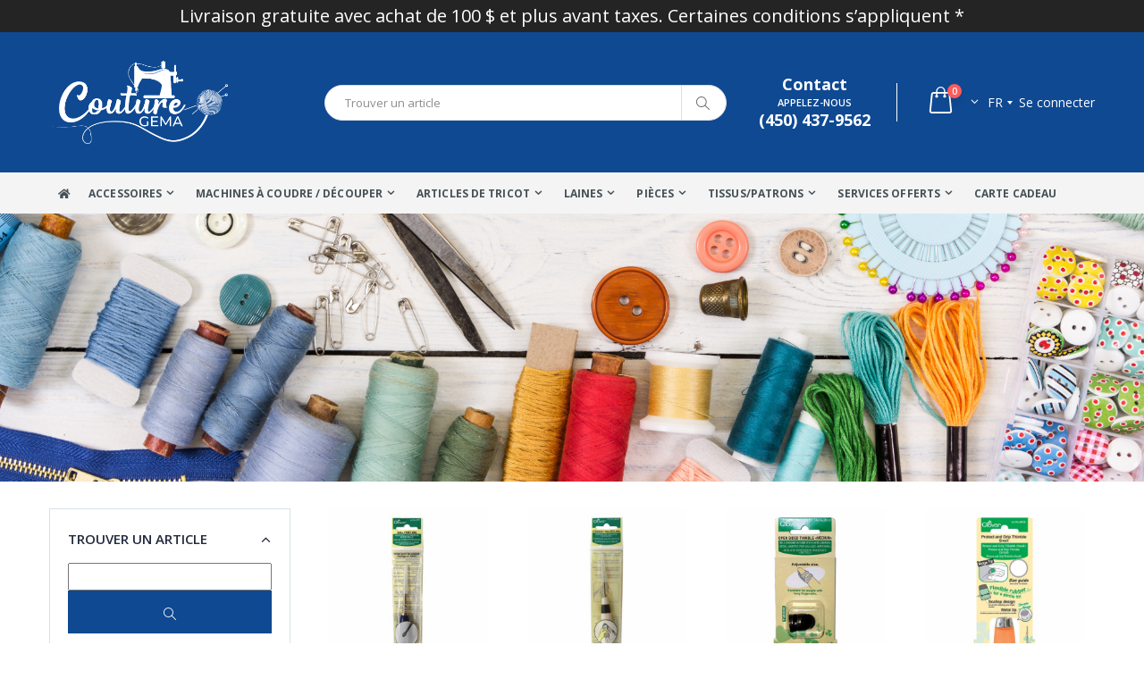

--- FILE ---
content_type: text/html; charset=UTF-8
request_url: https://couturegema.ca/departement/accessories/sewing_accessories/seam_rippers_knit_repairers_thimbles/1.32.34
body_size: 18812
content:
<!DOCTYPE html>
<html lang="fr">
<head>
    <meta charset="UTF-8">
    <base href="https://couturegema.ca/">
    <meta http-equiv="X-UA-Compatible" content="IE=edge">
    <meta name="viewport" content="width=device-width, initial-scale=1, shrink-to-fit=no">
    <title>Magasin de couture et de machines à coudre, Centre de couture Gema</title>
    <meta name="keywords" content="Service, de, réparations, boutique, magasin, vente, achat, machine a coudre, produit tricot, Montréal, Québec" />
    <meta name=" description " content="Vente et service de machines &agrave; coudre et produits de tricot">
    <meta name="author" content="Beavercommunication">
    <link rel="shortcut icon" type="image/x-icon" href="assets/images/icons/favicon.ico">
    <script type="text/javascript">
        WebFontConfig = {
            google: { families: [ 'Open+Sans:300,400,600,700,800','Poppins:300,400,500,600,700','Segoe Script:300,400,500,600,700' ] }
        };
        (function(d) {
            var wf = d.createElement('script'), s = d.scripts[0];
            wf.src = 'assets/js/webfont.js';
            wf.async = true;
            s.parentNode.insertBefore(wf, s);
        })(document);
    </script>
    <link rel="stylesheet" href="assets/css/bootstrap.min.css">
    <link rel="stylesheet" href="assets/css/style.css">
    <link rel="stylesheet" href="assets/css/custom.css">
    <link rel="stylesheet" type="text/css" href="assets/vendor/fontawesome-free/css/all.min.css">
        <!-- Plugins JS File -->
    <script src="assets/js/jquery.min.js"></script>
    <script src="assets/js/bootstrap.bundle.min.js"></script>
    <script src="assets/js/plugins.min.js"></script>

    <!-- Main JS File -->
    <script src="assets/js/main.js"></script>
    <script src="assets/js/functions.js"></script>
        <script type='text/javascript'>
        window.smartlook||(function(d) {
            var o=smartlook=function(){ o.api.push(arguments)},h=d.getElementsByTagName('head')[0];
            var c=d.createElement('script');o.api=new Array();c.async=true;c.type='text/javascript';
            c.charset='utf-8';c.src='https://rec.smartlook.com/recorder.js';h.appendChild(c);
        })(document);
        smartlook('init', '0dcb79ee366244d2ef7bed5a7d668444ad5b5b2a');
    </script> 
	</head>
<body>
	<div class="page-overlay"></div>
    <div class="page-spanner">
        <div class="loader">
        	<i aria-hidden="true" class="fa fa-spinner  fa-spin fa-fw fa-3x"></i>
        </div>
        <p></p>
    </div>
    <div class="page-wrapper">
         
        <div class="hidden-print" style="width:100%;text-align:center;background-color:#242424;font-size:20px;color:white">Livraison gratuite avec achat de 100 $ et plus avant taxes. Certaines conditions s&rsquo;appliquent *</div>
                <header class="header" style="background-color:#0f4992">
            <div class="header-middle">
            <div id="triangle-bottomleft"></div>
                <div class="container">

                    <div class="header-left" style="z-index: 2;">
                        <a href="https://couturegema.ca/" class="logo">
                            <img src="assets/images/logos/3.png" alt="Logo" style="height:auto;width:auto;">
                        </a>
                    </div><!-- End .header-left -->

                    <div class="header-center">
                    
                        <div class="header-search">
                            <a href="javascript:void(0);" class="search-toggle" role="button"><i class="icon-magnifier"></i></a>
                            <form onsubmit="return sendSearch(this)">
                                <div class="header-search-wrapper">
                                    <input type="search" class="form-control" name="text" id="text" placeholder="Trouver un article" required>
                                    <button class="btn" type="submit"><i class="icon-magnifier"></i></button>
                                </div><!-- End .header-search-wrapper -->
                            </form>
                        </div><!-- End .header-search -->
                    </div><!-- End .headeer-center -->
					<script>
						function sendSearch(input){
							console.log(input[0]);
							location.assign( "recherche/?text=" + encodeURIComponent(input[0].value) + "&dep=" + encodeURIComponent(input[1].value) )
							return false;
						}
					</script>
                    <div class="header-right">
                        <button class="mobile-menu-toggler" type="button">
                            <i class="icon-menu"></i>
                        </button>
                                                <div class="header-contact">
                            <a href="contact"><strong>Contact</strong></a>
                            <span>Appelez-nous</span> 
                            <a href="tel:4504379562"><strong>(450) 437-9562</strong></a>
                        </div><!-- End .header-contact -->
                        
                        <div class="dropdown cart-dropdown">
                                                        <a href="panier" class="dropdown-toggle" role="button" data-toggle="dropdown" aria-haspopup="true" aria-expanded="false" data-display="static">
                                <span class="cart-count">0</span>
                            </a>
                            
                            <div class="dropdown-menu" >
                                <div class="dropdownmenu-wrapper" style="overflow-y: auto;height:450px;">
            
                                <div class="dropdown-cart-products">
   

 </div><!-- End .cart-product -->

 <div class="dropdown-cart-total">
     <span>Total</span>

     <span class="cart-total-price">0,00 $</span>
 </div><!-- End .dropdown-cart-total -->

 <div class="dropdown-cart-action">
     <a style="width:100%" href="panier" class="btn">Panier</a>
      </div><!-- End .dropdown-cart-total -->                            
                                </div><!-- End .dropdownmenu-wrapper -->
                            </div><!-- End .dropdown-menu -->
                                                    </div><!-- End .dropdown -->                      
                        <div class="header-dropdown" style="padding-left:10px;">
                            <a class="langchoicemenu" href="javascript:changeL('fr')">fr</a>
                            <div class="header-menu">
                                <ul>
                                    <li><a href="javascript:changeL('en')">EN</a></li>
                                    <li><a href="javascript:changeL('fr')">FR</a></li>
                                </ul>
                            </div><!-- End .header-menu -->
                        </div><!-- End .header-dropown -->
                                                    <div style="color:white;margin-left:7px" class="header-profil"><a style="color:white;" href="javascript:void(0)" class="login-link">Se connecter</a></div>
                                                </div><!-- End .header-right -->
                </div><!-- End .container -->
            </div><!-- End .header-middle -->
            <div class="header-bottom sticky-header">
            	
                <div class="container-fluid d-flex justify-content-center">
                    <nav class="main-nav d-flex justify-content-center">
                    	<div class="container">
                        <ul class="menu sf-arrows">
                            <li class=""><a href="https://couturegema.ca/"><i class="fas fa-home"></i></a></li>
							        <li class="megamenu-container"> 
            <a href="departement/accessoires/1" class="sf-with-ul">Accessoires</a>
            <div class="megamenu justify-content-center">
                <div class="row container">
                    <div class="col-lg-12">
                        <div class="row">    
							                                <div class="col-lg-3">
                                    <div class="menu-title">
                                        <a href="departement/accessoires/accessoires_de_machines/1.2">Accessoires de machines</a>
                                    </div>
                                    <ul>
                                                                            <li><a href="departement/accessoires/accessoires_de_machines/aiguilles/1.2.3" >Aiguilles</a></li>
									                                        <li><a href="departement/accessoires/accessoires_de_machines/canettes/1.2.4" >Canettes</a></li>
									                                        <li><a href="departement/accessoires/accessoires_de_machines/pieds_de_machines/1.2.5" >Pieds de machines</a></li>
									                                        <li><a href="departement/accessoires/accessoires_de_machines/huiles_a_machine/1.2.6" >Huiles &agrave; machine</a></li>
									                                        <li><a href="departement/accessoires/accessoires_de_machines/valiseshousses_de_transport/1.2.7" >Valises/housses de transport</a></li>
									                                        <li><a href="departement/accessoires/accessoires_de_machines/boitiers_de_rangement_de_canettes/1.2.8" >Bo&icirc;tiers de rangement de canettes</a></li>
									                                        <li><a href="departement/accessoires/accessoires_de_machines/cerceaux_de_broderie/1.2.9" >Cerceaux de broderie</a></li>
									                                        <li><a href="departement/accessoires/accessoires_de_machines/tables_de_rallonge/1.2.10" >Tables de rallonge</a></li>
									                                        <li><a href="departement/accessoires/accessoires_de_machines/support_a_fil/1.2.11" >Support &agrave; fil</a></li>
									                                        <li><a href="departement/accessoires/accessoires_de_machines/scanncut/1.2.12" >ScanNCut</a></li>
									                                        <li><a href="departement/accessoires/accessoires_de_machines/logiciels/1.2.13" >Logiciels</a></li>
									                                        <li><a href="departement/accessoires/accessoires_de_machines/aerosols_et_nettoyants/1.2.14" >A&eacute;rosols et Nettoyants</a></li>
									                                        <li><a href="departement/accessoires/accessoires_de_machines/entoillages_/1.2.15" >Entoillages </a></li>
									                                    </ul>
                                </div> 
								                                <div class="col-lg-3">
                                    <div class="menu-title">
                                        <a href="departement/accessoires/fils/1.16">Fils</a>
                                    </div>
                                    <ul>
                                                                            <li><a href="departement/accessoires/fils/fils_de_broderie/1.16.17" >Fils de broderie</a></li>
									                                        <li><a href="departement/accessoires/fils/fils_de_canette/1.16.254" >Fils de Canette</a></li>
									                                        <li><a href="departement/accessoires/fils/fils_tout_usage_polyester/1.16.18" >Fils tout usage polyester</a></li>
									                                        <li><a href="departement/accessoires/fils/fils_maraflex/1.16.256" >Fils Maraflex</a></li>
									                                        <li><a href="departement/accessoires/fils/fils_de_coton/1.16.19" >Fils de coton</a></li>
									                                        <li><a href="departement/accessoires/fils/fils_de_surjeteusenylon/1.16.20" >Fils de surjeteuse/nylon</a></li>
									                                        <li><a href="departement/accessoires/fils/fils_rembourrage/1.16.21" >Fils rembourrage</a></li>
									                                        <li><a href="departement/accessoires/fils/fils_piquer_a_la_main/1.16.22" >Fils piquer &agrave; la main</a></li>
									                                        <li><a href="departement/accessoires/fils/fils_a_jeans/1.16.23" >Fils &agrave; jeans</a></li>
									                                        <li><a href="departement/accessoires/fils/fils_invisible/1.16.25" >Fils invisible</a></li>
									                                        <li><a href="departement/accessoires/fils/fils_de_rayonne_dekor/1.16.26" >Fils de rayonne Dekor</a></li>
									                                        <li><a href="departement/accessoires/fils/fils_extrafort/1.16.27" >Fils extra-fort</a></li>
									                                        <li><a href="departement/accessoires/fils/fils_metallique/1.16.28" >Fils m&eacute;tallique</a></li>
									                                        <li><a href="departement/accessoires/fils/fils_elastique/1.16.29" >Fils &eacute;lastique</a></li>
									                                        <li><a href="departement/accessoires/fils/ensembles_de_fils/1.16.30" >Ensembles de fils</a></li>
									                                        <li><a href="departement/accessoires/fils/boites_de_rangement/1.16.31" >Bo&icirc;tes de rangement</a></li>
									                                    </ul>
                                </div> 
								                                <div class="col-lg-3">
                                    <div class="menu-title">
                                        <a href="departement/accessoires/accessoires_de_couture/1.32">Accessoires de couture</a>
                                    </div>
                                    <ul>
                                                                            <li><a href="departement/accessoires/accessoires_de_couture/accessoires_divers/1.32.44" >Accessoires divers</a></li>
									                                        <li><a href="departement/accessoires/accessoires_de_couture/epinglespelotes_aiguilles_a_main/1.32.33" >&Eacute;pingles/Pelotes/ Aiguilles &agrave; main</a></li>
									                                        <li><a href="departement/accessoires/accessoires_de_couture/decouseursreparateurs_de_tricot_de_a_coudre/1.32.34" >D&eacute;couseurs/R&eacute;parateurs de tricot/ D&eacute; &agrave; coudre</a></li>
									                                        <li><a href="departement/accessoires/accessoires_de_couture/crayonscraies_marqueur/1.32.35" >Crayons/Craies marqueur</a></li>
									                                        <li><a href="departement/accessoires/accessoires_de_couture/outils_a_biaisbiais/1.32.36" >Outils &agrave; biais/biais</a></li>
									                                        <li><a href="departement/accessoires/accessoires_de_couture/outils_a_mesurer/1.32.37" >Outils &agrave; mesurer</a></li>
									                                        <li><a href="departement/accessoires/accessoires_de_couture/enleves_charpie/1.32.38" >Enl&egrave;ves charpie</a></li>
									                                        <li><a href="departement/accessoires/accessoires_de_couture/boutons_pressionagrafesilletsjeansboucles/1.32.40" >Boutons pression/agrafes/&oelig;illets/jeans/Boucles</a></li>
									                                        <li><a href="departement/accessoires/accessoires_de_couture/colles_a_tissus/1.32.41" >Colles &agrave; tissus</a></li>
									                                        <li><a href="departement/accessoires/accessoires_de_couture/elastiquesrubans/1.32.42" >&Eacute;lastiques/Rubans</a></li>
									                                        <li><a href="departement/accessoires/accessoires_de_couture/epaulettes/1.32.39" >&Eacute;paulettes</a></li>
									                                        <li><a href="departement/accessoires/accessoires_de_couture/appliques_cuirsuedetoilecoton/1.32.45" >Appliqu&eacute;s Cuir/Su&egrave;de/Toile/Coton</a></li>
									                                        <li><a href="departement/accessoires/accessoires_de_couture/fermeture_eclair/1.32.255" >Fermeture &Eacute;clair</a></li>
									                                        <li><a href="departement/accessoires/accessoires_de_couture/coffres_de_couture_/1.32.43" >Coffres de couture </a></li>
									                                    </ul>
                                </div> 
								                                <div class="col-lg-3">
                                    <div class="menu-title">
                                        <a href="departement/accessoires/mobiliers_mannequins/1.46">Mobiliers / Mannequins</a>
                                    </div>
                                    <ul>
                                                                            <li><a href="departement/accessoires/mobiliers_mannequins/meubles/1.46.47" >Meubles</a></li>
									                                        <li><a href="departement/accessoires/mobiliers_mannequins/chaises/1.46.48" >Chaises</a></li>
									                                        <li><a href="departement/accessoires/mobiliers_mannequins/tables_de_coupe/1.46.49" >Tables de coupe</a></li>
									                                        <li><a href="departement/accessoires/mobiliers_mannequins/mannequins/1.46.50" >Mannequins</a></li>
									                                    </ul>
                                </div> 
								                                <div class="col-lg-3">
                                    <div class="menu-title">
                                        <a href="departement/accessoires/accessoires_de_courtepointe/1.52">Accessoires de courtepointe</a>
                                    </div>
                                    <ul>
                                                                            <li><a href="departement/accessoires/accessoires_de_courtepointe/regles_et_planches_de_coupe/1.52.53" >R&egrave;gles et planches de coupe</a></li>
									                                        <li><a href="departement/accessoires/accessoires_de_courtepointe/couteaux_rotatifs_et_lames/1.52.54" >Couteaux rotatifs et lames</a></li>
									                                        <li><a href="departement/accessoires/accessoires_de_courtepointe/accessoires_de_courtepointes/1.52.55" >Accessoires de courtepointes</a></li>
									                                        <li><a href="departement/accessoires/accessoires_de_courtepointe/molleton_bourre/1.52.215" >Molleton (Bourre)</a></li>
									                                    </ul>
                                </div> 
								                                <div class="col-lg-3">
                                    <div class="menu-title">
                                        <a href="departement/accessoires/articles_de_repassage_nettoyage/1.57">Articles de repassage / Nettoyage</a>
                                    </div>
                                    <ul>
                                                                            <li><a href="departement/accessoires/articles_de_repassage_nettoyage/fer_a_repasser/1.57.210" >Fer &agrave; repasser</a></li>
									                                        <li><a href="departement/accessoires/articles_de_repassage_nettoyage/fer_a_repasser_professionnel/1.57.211" >Fer &agrave; Repasser Professionnel</a></li>
									                                        <li><a href="departement/accessoires/articles_de_repassage_nettoyage/fer_a_vapeur_defroisseur/1.57.212" >Fer &agrave; Vapeur (D&eacute;froisseur)</a></li>
									                                        <li><a href="departement/accessoires/articles_de_repassage_nettoyage/fer_a_vapeur_professionnel_defroisseur/1.57.214" >Fer &agrave; Vapeur Professionnel (D&eacute;froisseur)</a></li>
									                                        <li><a href="departement/accessoires/articles_de_repassage_nettoyage/presse_vapeur_intelligente/1.57.247" >Presse vapeur intelligente</a></li>
									                                        <li><a href="departement/accessoires/articles_de_repassage_nettoyage/planche_a_repasser/1.57.213" >Planche &agrave; Repasser</a></li>
									                                    </ul>
                                </div> 
								                                <div class="col-lg-3">
                                    <div class="menu-title">
                                        <a href="departement/accessoires/ciseaux/1.51">Ciseaux</a>
                                    </div>
                                    <ul>
                                                                        </ul>
                                </div> 
								                                <div class="col-lg-3">
                                    <div class="menu-title">
                                        <a href="departement/accessoires/lampesloupe/1.56">Lampes/Loupe</a>
                                    </div>
                                    <ul>
                                                                        </ul>
                                </div> 
								                                <div class="col-lg-3">
                                    <div class="menu-title">
                                        <a href="departement/accessoires/liquidation/1.58">Liquidation</a>
                                    </div>
                                    <ul>
                                                                        </ul>
                                </div> 
								                        </div>
                    </div>
                </div>
            </div>
        </li>         <li class="megamenu-container"> 
            <a href="departement/machines_a_coudre_decouper/59" class="sf-with-ul">Machines &agrave; coudre / D&eacute;couper</a>
            <div class="megamenu justify-content-center">
                <div class="row container">
                    <div class="col-lg-12">
                        <div class="row">    
							                                <div class="col-lg-3">
                                    <div class="menu-title">
                                        <a href="departement/machines_a_coudre_decouper/machines_a_coudre/59.60">Machines &agrave; coudre</a>
                                    </div>
                                    <ul>
                                                                            <li><a href="departement/machines_a_coudre_decouper/machines_a_coudre/pfaff/59.60.61" >Pfaff</a></li>
									                                        <li><a href="departement/machines_a_coudre_decouper/machines_a_coudre/husqvarna_viking/59.60.266" >Husqvarna Viking</a></li>
									                                        <li><a href="departement/machines_a_coudre_decouper/machines_a_coudre/juki/59.60.63" >Juki</a></li>
									                                        <li><a href="departement/machines_a_coudre_decouper/machines_a_coudre/singer/59.60.62" >Singer</a></li>
									                                    </ul>
                                </div> 
								                                <div class="col-lg-3">
                                    <div class="menu-title">
                                        <a href="departement/machines_a_coudre_decouper/machines_surjeteuses_/59.64">Machines surjeteuses </a>
                                    </div>
                                    <ul>
                                                                            <li><a href="departement/machines_a_coudre_decouper/machines_surjeteuses_/pfaff/59.64.65" >Pfaff</a></li>
									                                        <li><a href="departement/machines_a_coudre_decouper/machines_surjeteuses_/juki/59.64.67" >Juki</a></li>
									                                        <li><a href="departement/machines_a_coudre_decouper/machines_surjeteuses_/husqvarna_viking/59.64.267" >Husqvarna Viking</a></li>
									                                        <li><a href="departement/machines_a_coudre_decouper/machines_surjeteuses_/singer/59.64.66" >Singer</a></li>
									                                    </ul>
                                </div> 
								                                <div class="col-lg-3">
                                    <div class="menu-title">
                                        <a href="departement/machines_a_coudre_decouper/machines_a_courtepointe/59.68">Machines &agrave; courtepointe</a>
                                    </div>
                                    <ul>
                                                                        </ul>
                                </div> 
								                                <div class="col-lg-3">
                                    <div class="menu-title">
                                        <a href="departement/machines_a_coudre_decouper/machines_a_broder/59.69">Machines &agrave; broder</a>
                                    </div>
                                    <ul>
                                                                        </ul>
                                </div> 
								                                <div class="col-lg-3">
                                    <div class="menu-title">
                                        <a href="departement/machines_a_coudre_decouper/machines_recouvrements/59.70">Machines recouvrements</a>
                                    </div>
                                    <ul>
                                                                        </ul>
                                </div> 
								                                <div class="col-lg-3">
                                    <div class="menu-title">
                                        <a href="departement/machines_a_coudre_decouper/machines_industrielles_walking_foot/59.71">Machines industrielles / Walking Foot</a>
                                    </div>
                                    <ul>
                                                                            <li><a href="departement/machines_a_coudre_decouper/machines_industrielles_walking_foot/juki/59.71.72" >Juki</a></li>
									                                        <li><a href="departement/machines_a_coudre_decouper/machines_industrielles_walking_foot/reliable/59.71.73" >Reliable</a></li>
									                                        <li><a href="departement/machines_a_coudre_decouper/machines_industrielles_walking_foot/barracuda/59.71.261" >Barracuda</a></li>
									                                    </ul>
                                </div> 
								                                <div class="col-lg-3">
                                    <div class="menu-title">
                                        <a href="departement/machines_a_coudre_decouper/machines_a_bord_invisible/59.239">Machines &agrave; Bord Invisible</a>
                                    </div>
                                    <ul>
                                                                            <li><a href="departement/machines_a_coudre_decouper/machines_a_bord_invisible/reliable/59.239.240" >Reliable</a></li>
									                                    </ul>
                                </div> 
								                                <div class="col-lg-3">
                                    <div class="menu-title">
                                        <a href="departement/machines_a_coudre_decouper/machines_a_piquer/59.241">Machines &agrave; Piquer</a>
                                    </div>
                                    <ul>
                                                                        </ul>
                                </div> 
								                                <div class="col-lg-3">
                                    <div class="menu-title">
                                        <a href="departement/machines_a_coudre_decouper/machines_a_decouper/59.216">Machines &agrave; d&eacute;couper</a>
                                    </div>
                                    <ul>
                                                                            <li><a href="departement/machines_a_coudre_decouper/machines_a_decouper/singer/59.216.217" >Singer</a></li>
									                                    </ul>
                                </div> 
								                        </div>
                    </div>
                </div>
            </div>
        </li>         <li class="megamenu-container"> 
            <a href="departement/articles_de_tricot/75" class="sf-with-ul">Articles de tricot</a>
            <div class="megamenu justify-content-center">
                <div class="row container">
                    <div class="col-lg-12">
                        <div class="row">    
							                                <div class="col-lg-3">
                                    <div class="menu-title">
                                        <a href="departement/articles_de_tricot/aiguilles/75.76">Aiguilles</a>
                                    </div>
                                    <ul>
                                                                            <li><a href="departement/articles_de_tricot/aiguilles/aiguilles_a_tricoter/75.76.77" >Aiguilles &agrave; tricoter</a></li>
									                                        <li><a href="departement/articles_de_tricot/aiguilles/aiguilles_circulaires/75.76.78" >Aiguilles circulaires</a></li>
									                                        <li><a href="departement/articles_de_tricot/aiguilles/aiguilles_interchangeables/75.76.79" >Aiguilles interchangeables</a></li>
									                                        <li><a href="departement/articles_de_tricot/aiguilles/ensemble_daiguilles/75.76.80" >Ensemble d'aiguilles</a></li>
									                                        <li><a href="departement/articles_de_tricot/aiguilles/etui_pour_aiguilles_ou_cables/75.76.264" >&Eacute;tui pour aiguilles ou c&acirc;bles</a></li>
									                                    </ul>
                                </div> 
								                                <div class="col-lg-3">
                                    <div class="menu-title">
                                        <a href="departement/articles_de_tricot/crochet/75.81">Crochet</a>
                                    </div>
                                    <ul>
                                                                            <li><a href="departement/articles_de_tricot/crochet/crochet_tunesien/75.81.82" >Crochet tun&eacute;sien</a></li>
									                                        <li><a href="departement/articles_de_tricot/crochet/crochets_en_aluminiumlaines/75.81.83" >Crochets en aluminium/laines</a></li>
									                                        <li><a href="departement/articles_de_tricot/crochet/ensembles_de_crochet/75.81.84" >Ensembles de crochet</a></li>
									                                    </ul>
                                </div> 
								                                <div class="col-lg-3">
                                    <div class="menu-title">
                                        <a href="departement/articles_de_tricot/accessoires_pour_tricot/75.85">Accessoires pour tricot</a>
                                    </div>
                                    <ul>
                                                                            <li><a href="departement/articles_de_tricot/accessoires_pour_tricot/articles_divers/75.85.86" >Articles divers</a></li>
									                                        <li><a href="departement/articles_de_tricot/accessoires_pour_tricot/savons_pour_tricot/75.85.87" >Savons pour tricot</a></li>
									                                        <li><a href="departement/articles_de_tricot/accessoires_pour_tricot/semelles/75.85.88" >Semelles</a></li>
									                                    </ul>
                                </div> 
								                                <div class="col-lg-3">
                                    <div class="menu-title">
                                        <a href="departement/articles_de_tricot/sac_et_panier_pour_laines/75.90">Sac et panier pour laines</a>
                                    </div>
                                    <ul>
                                                                        </ul>
                                </div> 
								                                <div class="col-lg-3">
                                    <div class="menu-title">
                                        <a href="departement/articles_de_tricot/metier_a_tiser/75.91">M&eacute;tier &agrave; tiser</a>
                                    </div>
                                    <ul>
                                                                        </ul>
                                </div> 
								                                <div class="col-lg-3">
                                    <div class="menu-title">
                                        <a href="departement/articles_de_tricot/livres_de_tricot/75.92">Livres de tricot</a>
                                    </div>
                                    <ul>
                                                                            <li><a href="departement/articles_de_tricot/livres_de_tricot/livres_pour_bebes/75.92.93" >Livres pour b&eacute;b&eacute;s</a></li>
									                                        <li><a href="departement/articles_de_tricot/livres_de_tricot/livres_pour_enfants/75.92.94" >Livres pour enfants</a></li>
									                                        <li><a href="departement/articles_de_tricot/livres_de_tricot/livres_pour_adultes/75.92.95" >Livres pour adultes</a></li>
									                                        <li><a href="departement/articles_de_tricot/livres_de_tricot/livres_pour_familles/75.92.96" >Livres pour familles</a></li>
									                                        <li><a href="departement/articles_de_tricot/livres_de_tricot/livres_accessoires_et_poupees/75.92.97" >Livres accessoires et poup&eacute;es</a></li>
									                                    </ul>
                                </div> 
								                                <div class="col-lg-3">
                                    <div class="menu-title">
                                        <a href="departement/articles_de_tricot/canevas_et_petits_points/75.98">Canevas et petits points</a>
                                    </div>
                                    <ul>
                                                                            <li><a href="departement/articles_de_tricot/canevas_et_petits_points/canevas_vierge/75.98.99" >Canevas Vierge</a></li>
									                                        <li><a href="departement/articles_de_tricot/canevas_et_petits_points/grafitec/75.98.252" >Grafitec</a></li>
									                                        <li><a href="departement/articles_de_tricot/canevas_et_petits_points/margot_creation_de_paris/75.98.100" >Margot Cr&eacute;ation de Paris</a></li>
									                                        <li><a href="departement/articles_de_tricot/canevas_et_petits_points/penelope/75.98.101" >Penelope</a></li>
									                                        <li><a href="departement/articles_de_tricot/canevas_et_petits_points/royal_paris_/75.98.102" >Royal Paris </a></li>
									                                        <li><a href="departement/articles_de_tricot/canevas_et_petits_points/seg_de_paris_/75.98.103" >Seg De Paris </a></li>
									                                    </ul>
                                </div> 
								                                <div class="col-lg-3">
                                    <div class="menu-title">
                                        <a href="departement/articles_de_tricot/fil_dmc/75.104">Fil DMC</a>
                                    </div>
                                    <ul>
                                                                        </ul>
                                </div> 
								                                <div class="col-lg-3">
                                    <div class="menu-title">
                                        <a href="departement/articles_de_tricot/articles_de_feutrage/75.105">Articles de feutrage</a>
                                    </div>
                                    <ul>
                                                                            <li><a href="departement/articles_de_tricot/articles_de_feutrage/articles_de_feutrage/75.105.106" >Articles de feutrage</a></li>
									                                    </ul>
                                </div> 
								                                <div class="col-lg-3">
                                    <div class="menu-title">
                                        <a href="departement/articles_de_tricot/liquidation/75.107">Liquidation</a>
                                    </div>
                                    <ul>
                                                                        </ul>
                                </div> 
								                        </div>
                    </div>
                </div>
            </div>
        </li>         <li class="megamenu-container"> 
            <a href="departement/laines/108" class="sf-with-ul">Laines</a>
            <div class="megamenu justify-content-center">
                <div class="row container">
                    <div class="col-lg-12">
                        <div class="row">    
							                                <div class="col-lg-3">
                                    <div class="menu-title">
                                        <a href="departement/laines/filcolana/108.251">Filcolana</a>
                                    </div>
                                    <ul>
                                                                        </ul>
                                </div> 
								                                <div class="col-lg-3">
                                    <div class="menu-title">
                                        <a href="departement/laines/berroco/108.137">Berroco</a>
                                    </div>
                                    <ul>
                                                                        </ul>
                                </div> 
								                                <div class="col-lg-3">
                                    <div class="menu-title">
                                        <a href="departement/laines/sandnes_garn/108.121">Sandnes Garn</a>
                                    </div>
                                    <ul>
                                                                        </ul>
                                </div> 
								                                <div class="col-lg-3">
                                    <div class="menu-title">
                                        <a href="departement/laines/drops/108.114">Drops</a>
                                    </div>
                                    <ul>
                                                                        </ul>
                                </div> 
								                                <div class="col-lg-3">
                                    <div class="menu-title">
                                        <a href="departement/laines/katia/108.111">Katia</a>
                                    </div>
                                    <ul>
                                                                        </ul>
                                </div> 
								                                <div class="col-lg-3">
                                    <div class="menu-title">
                                        <a href="departement/laines/phildar/108.109">Phildar</a>
                                    </div>
                                    <ul>
                                                                        </ul>
                                </div> 
								                                <div class="col-lg-3">
                                    <div class="menu-title">
                                        <a href="departement/laines/laines_a_bas/108.116">Laines &agrave; bas</a>
                                    </div>
                                    <ul>
                                                                        </ul>
                                </div> 
								                                <div class="col-lg-3">
                                    <div class="menu-title">
                                        <a href="departement/laines/noro/108.246">Noro</a>
                                    </div>
                                    <ul>
                                                                        </ul>
                                </div> 
								                                <div class="col-lg-3">
                                    <div class="menu-title">
                                        <a href="departement/laines/ensemble_kit_de_tricot/108.258">Ensemble (Kit) de Tricot</a>
                                    </div>
                                    <ul>
                                                                        </ul>
                                </div> 
								                                <div class="col-lg-3">
                                    <div class="menu-title">
                                        <a href="departement/laines/fibrelya_laine_teinte_a_la_main_/108.125">Fibrelya (laine teinte &agrave; la main) </a>
                                    </div>
                                    <ul>
                                                                        </ul>
                                </div> 
								                                <div class="col-lg-3">
                                    <div class="menu-title">
                                        <a href="departement/laines/phentex/108.112">Phentex</a>
                                    </div>
                                    <ul>
                                                                        </ul>
                                </div> 
								                                <div class="col-lg-3">
                                    <div class="menu-title">
                                        <a href="departement/laines/bernatred_heart/108.113">Bernat/Red Heart</a>
                                    </div>
                                    <ul>
                                                                        </ul>
                                </div> 
								                                <div class="col-lg-3">
                                    <div class="menu-title">
                                        <a href="departement/laines/patons/108.115">Patons</a>
                                    </div>
                                    <ul>
                                                                        </ul>
                                </div> 
								                                <div class="col-lg-3">
                                    <div class="menu-title">
                                        <a href="departement/laines/pingouin/108.110">Pingouin</a>
                                    </div>
                                    <ul>
                                                                        </ul>
                                </div> 
								                                <div class="col-lg-3">
                                    <div class="menu-title">
                                        <a href="departement/laines/pause_sur_le_temps_laine_teinte_a_la_main/108.132">Pause sur le Temps (Laine teinte &agrave; la main)</a>
                                    </div>
                                    <ul>
                                                                        </ul>
                                </div> 
								                                <div class="col-lg-3">
                                    <div class="menu-title">
                                        <a href="departement/laines/genna_yarn_laine_teinte_a_la_main/108.183">Genna Yarn (laine teinte &agrave; la main)</a>
                                    </div>
                                    <ul>
                                                                        </ul>
                                </div> 
								                                <div class="col-lg-3">
                                    <div class="menu-title">
                                        <a href="departement/laines/natpicar_laine_teinte_a_la_main/108.136">Natpicar (Laine teinte &agrave; la main)</a>
                                    </div>
                                    <ul>
                                                                        </ul>
                                </div> 
								                                <div class="col-lg-3">
                                    <div class="menu-title">
                                        <a href="departement/laines/fibrani_laine_teinte_a_la_main/108.205">Fibrani (Laine Teinte &agrave; la Main)</a>
                                    </div>
                                    <ul>
                                                                        </ul>
                                </div> 
								                                <div class="col-lg-3">
                                    <div class="menu-title">
                                        <a href="departement/laines/riverside_studio_laine_teinte_a_la_main/108.133">Riverside Studio (laine teinte &agrave; la main)</a>
                                    </div>
                                    <ul>
                                                                        </ul>
                                </div> 
								                                <div class="col-lg-3">
                                    <div class="menu-title">
                                        <a href="departement/laines/entre_soeurs_laine_laine_teinte_a_la_main/108.238">Entre Soeurs &amp; Laine (Laine teinte &agrave; la main)</a>
                                    </div>
                                    <ul>
                                                                        </ul>
                                </div> 
								                                <div class="col-lg-3">
                                    <div class="menu-title">
                                        <a href="departement/laines/gathering_yarn_laine_teinte_a_la_main/108.236">Gathering Yarn (Laine Teinte &agrave; la main)</a>
                                    </div>
                                    <ul>
                                                                        </ul>
                                </div> 
								                                <div class="col-lg-3">
                                    <div class="menu-title">
                                        <a href="departement/laines/ma_laine_maison_laine_teinte_a_la_main/108.265">Ma Laine Maison (Laine Teinte &agrave; la Main)</a>
                                    </div>
                                    <ul>
                                                                        </ul>
                                </div> 
								                                <div class="col-lg-3">
                                    <div class="menu-title">
                                        <a href="departement/laines/amigurumi/108.138">Amigurumi</a>
                                    </div>
                                    <ul>
                                                                        </ul>
                                </div> 
								                                <div class="col-lg-3">
                                    <div class="menu-title">
                                        <a href="departement/laines/lotus_yarns/108.257">Lotus Yarns</a>
                                    </div>
                                    <ul>
                                                                        </ul>
                                </div> 
								                                <div class="col-lg-3">
                                    <div class="menu-title">
                                        <a href="departement/laines/gazzal_laine_teinte_a_la_main/108.127">Gazzal (Laine teinte &agrave; la main)</a>
                                    </div>
                                    <ul>
                                                                        </ul>
                                </div> 
								                                <div class="col-lg-3">
                                    <div class="menu-title">
                                        <a href="departement/laines/rowan/108.237">Rowan</a>
                                    </div>
                                    <ul>
                                                                        </ul>
                                </div> 
								                                <div class="col-lg-3">
                                    <div class="menu-title">
                                        <a href="departement/laines/queensland_collection/108.126">Queensland Collection</a>
                                    </div>
                                    <ul>
                                                                        </ul>
                                </div> 
								                                <div class="col-lg-3">
                                    <div class="menu-title">
                                        <a href="departement/laines/estelle_yarns/108.117">Estelle Yarns</a>
                                    </div>
                                    <ul>
                                                                        </ul>
                                </div> 
								                                <div class="col-lg-3">
                                    <div class="menu-title">
                                        <a href="departement/laines/mondial/108.208">Mondial</a>
                                    </div>
                                    <ul>
                                                                        </ul>
                                </div> 
								                                <div class="col-lg-3">
                                    <div class="menu-title">
                                        <a href="departement/laines/cascade_yarn/108.118">Cascade Yarn</a>
                                    </div>
                                    <ul>
                                                                        </ul>
                                </div> 
								                                <div class="col-lg-3">
                                    <div class="menu-title">
                                        <a href="departement/laines/universal_yarn/108.119">Universal Yarn</a>
                                    </div>
                                    <ul>
                                                                        </ul>
                                </div> 
								                                <div class="col-lg-3">
                                    <div class="menu-title">
                                        <a href="departement/laines/west_yorkshire_spinners/108.128">West Yorkshire Spinners</a>
                                    </div>
                                    <ul>
                                                                        </ul>
                                </div> 
								                                <div class="col-lg-3">
                                    <div class="menu-title">
                                        <a href="departement/laines/lana_gatto/108.218">Lana Gatto</a>
                                    </div>
                                    <ul>
                                                                        </ul>
                                </div> 
								                                <div class="col-lg-3">
                                    <div class="menu-title">
                                        <a href="departement/laines/rico_yarns/108.260">Rico Yarns</a>
                                    </div>
                                    <ul>
                                                                        </ul>
                                </div> 
								                                <div class="col-lg-3">
                                    <div class="menu-title">
                                        <a href="departement/laines/ella_rae/108.245">Ella Rae</a>
                                    </div>
                                    <ul>
                                                                        </ul>
                                </div> 
								                                <div class="col-lg-3">
                                    <div class="menu-title">
                                        <a href="departement/laines/coton_mercerise/108.207">Coton Merceris&eacute;</a>
                                    </div>
                                    <ul>
                                                                        </ul>
                                </div> 
								                                <div class="col-lg-3">
                                    <div class="menu-title">
                                        <a href="departement/laines/liquidation/108.140">Liquidation</a>
                                    </div>
                                    <ul>
                                                                        </ul>
                                </div> 
								                        </div>
                    </div>
                </div>
            </div>
        </li>         <li class="megamenu-container"> 
            <a href="departement/pieces/141" class="sf-with-ul">Pi&egrave;ces</a>
            <div class="megamenu justify-content-center">
                <div class="row container">
                    <div class="col-lg-12">
                        <div class="row">    
							                                <div class="col-lg-3">
                                    <div class="menu-title">
                                        <a href="departement/pieces/pedalefil_alimentation/141.142">P&eacute;dale/Fil Alimentation</a>
                                    </div>
                                    <ul>
                                                                        </ul>
                                </div> 
								                                <div class="col-lg-3">
                                    <div class="menu-title">
                                        <a href="departement/pieces/porte_canette/141.143">Porte Canette</a>
                                    </div>
                                    <ul>
                                                                        </ul>
                                </div> 
								                                <div class="col-lg-3">
                                    <div class="menu-title">
                                        <a href="departement/pieces/couteau/141.144">Couteau</a>
                                    </div>
                                    <ul>
                                                                        </ul>
                                </div> 
								                                <div class="col-lg-3">
                                    <div class="menu-title">
                                        <a href="departement/pieces/courroie/141.145">Courroie</a>
                                    </div>
                                    <ul>
                                                                        </ul>
                                </div> 
								                                <div class="col-lg-3">
                                    <div class="menu-title">
                                        <a href="departement/pieces/plaque/141.146">Plaque</a>
                                    </div>
                                    <ul>
                                                                        </ul>
                                </div> 
								                                <div class="col-lg-3">
                                    <div class="menu-title">
                                        <a href="departement/pieces/lumiere/141.234">Lumi&egrave;re</a>
                                    </div>
                                    <ul>
                                                                        </ul>
                                </div> 
								                        </div>
                    </div>
                </div>
            </div>
        </li>         <li class="megamenu-container"> 
            <a href="departement/tissuspatrons/147" class="sf-with-ul">Tissus/Patrons</a>
            <div class="megamenu justify-content-center">
                <div class="row container">
                    <div class="col-lg-12">
                        <div class="row">    
							                                <div class="col-lg-3">
                                    <div class="menu-title">
                                        <a href="departement/tissuspatrons/nouveautes/147.200">Nouveaut&eacute;s</a>
                                    </div>
                                    <ul>
                                                                            <li><a href="departement/tissuspatrons/nouveautes/jersey/147.200.201" >Jersey</a></li>
									                                        <li><a href="departement/tissuspatrons/nouveautes/coton/147.200.202" >Coton</a></li>
									                                        <li><a href="departement/tissuspatrons/nouveautes/french_terry_ouate/147.200.203" >French Terry / Ouat&eacute;</a></li>
									                                        <li><a href="departement/tissuspatrons/nouveautes/autres_fibres/147.200.204" >Autres Fibres</a></li>
									                                    </ul>
                                </div> 
								                                <div class="col-lg-3">
                                    <div class="menu-title">
                                        <a href="departement/tissuspatrons/cotonpopeline/147.149">Coton/Popeline</a>
                                    </div>
                                    <ul>
                                                                            <li><a href="departement/tissuspatrons/cotonpopeline/cotonpopeline_uni/147.149.189" >Coton/Popeline Uni</a></li>
									                                        <li><a href="departement/tissuspatrons/cotonpopeline/cotonpopeline_imprime/147.149.190" >Coton/Popeline imprim&eacute;</a></li>
									                                        <li><a href="departement/tissuspatrons/cotonpopeline/popeline_extensible_chichi_ii/147.149.191" >Popeline Extensible Chichi II</a></li>
									                                        <li><a href="departement/tissuspatrons/cotonpopeline/viyella_coton/147.149.192" >Viyella Coton</a></li>
									                                    </ul>
                                </div> 
								                                <div class="col-lg-3">
                                    <div class="menu-title">
                                        <a href="departement/tissuspatrons/jersey/147.150">Jersey</a>
                                    </div>
                                    <ul>
                                                                            <li><a href="departement/tissuspatrons/jersey/jersey_uni/147.150.193" >Jersey Uni</a></li>
									                                        <li><a href="departement/tissuspatrons/jersey/jersey_ligne/147.150.194" >Jersey Lign&eacute;</a></li>
									                                        <li><a href="departement/tissuspatrons/jersey/jersey_imprime/147.150.195" >Jersey Imprim&eacute;</a></li>
									                                        <li><a href="departement/tissuspatrons/jersey/jersey_uni_bio/147.150.199" >Jersey uni Bio</a></li>
									                                    </ul>
                                </div> 
								                                <div class="col-lg-3">
                                    <div class="menu-title">
                                        <a href="departement/tissuspatrons/french_terry/147.151">French Terry</a>
                                    </div>
                                    <ul>
                                                                            <li><a href="departement/tissuspatrons/french_terry/french_terry_uni/147.151.196" >French Terry Uni</a></li>
									                                        <li><a href="departement/tissuspatrons/french_terry/french_terry_imprime/147.151.197" >French Terry Imprim&eacute;</a></li>
									                                        <li><a href="departement/tissuspatrons/french_terry/modal_french_terry/147.151.219" >Modal French Terry</a></li>
									                                        <li><a href="departement/tissuspatrons/french_terry/french_terry_uni_bio/147.151.220" >French Terry uni Bio</a></li>
									                                    </ul>
                                </div> 
								                                <div class="col-lg-3">
                                    <div class="menu-title">
                                        <a href="departement/tissuspatrons/see_you_at_six_collection_/147.169">See You At Six Collection </a>
                                    </div>
                                    <ul>
                                                                            <li><a href="departement/tissuspatrons/see_you_at_six_collection_/hiver_nouveau/147.169.262" >Hiver 2025  *Nouveau*</a></li>
									                                        <li><a href="departement/tissuspatrons/see_you_at_six_collection_/ete_/147.169.253" >&Eacute;t&eacute; 2025</a></li>
									                                        <li><a href="departement/tissuspatrons/see_you_at_six_collection_/ete_/147.169.248" >&Eacute;t&eacute; 2024</a></li>
									                                        <li><a href="departement/tissuspatrons/see_you_at_six_collection_/hiver_/147.169.249" >Hiver 2024</a></li>
									                                        <li><a href="departement/tissuspatrons/see_you_at_six_collection_/collections_precedentes/147.169.250" >Collections pr&eacute;c&eacute;dentes</a></li>
									                                    </ul>
                                </div> 
								                                <div class="col-lg-3">
                                    <div class="menu-title">
                                        <a href="departement/tissuspatrons/coton_ouate/147.153">Coton Ouat&eacute;</a>
                                    </div>
                                    <ul>
                                                                            <li><a href="departement/tissuspatrons/coton_ouate/coton_ouate/147.153.221" >Coton Ouat&eacute;</a></li>
									                                        <li><a href="departement/tissuspatrons/coton_ouate/coton_ouate_bio/147.153.222" >Coton Ouat&eacute; Bio</a></li>
									                                    </ul>
                                </div> 
								                                <div class="col-lg-3">
                                    <div class="menu-title">
                                        <a href="departement/tissuspatrons/bord_cote_ribbing/147.154">Bord C&ocirc;te (ribbing)</a>
                                    </div>
                                    <ul>
                                                                            <li><a href="departement/tissuspatrons/bord_cote_ribbing/bord_cote_uni/147.154.228" >Bord C&ocirc;te Uni</a></li>
									                                        <li><a href="departement/tissuspatrons/bord_cote_ribbing/bord_cote_imprime/147.154.229" >Bord C&ocirc;te Imprim&eacute;</a></li>
									                                    </ul>
                                </div> 
								                                <div class="col-lg-3">
                                    <div class="menu-title">
                                        <a href="departement/tissuspatrons/canevascuir/147.155">Canevas/Cuir</a>
                                    </div>
                                    <ul>
                                                                        </ul>
                                </div> 
								                                <div class="col-lg-3">
                                    <div class="menu-title">
                                        <a href="departement/tissuspatrons/denim_/147.165">Denim </a>
                                    </div>
                                    <ul>
                                                                        </ul>
                                </div> 
								                                <div class="col-lg-3">
                                    <div class="menu-title">
                                        <a href="departement/tissuspatrons/mousseline_de_coton/147.156">Mousseline de Coton</a>
                                    </div>
                                    <ul>
                                                                        </ul>
                                </div> 
								                                <div class="col-lg-3">
                                    <div class="menu-title">
                                        <a href="departement/tissuspatrons/bambou/147.157">Bambou</a>
                                    </div>
                                    <ul>
                                                                        </ul>
                                </div> 
								                                <div class="col-lg-3">
                                    <div class="menu-title">
                                        <a href="departement/tissuspatrons/gaufre/147.209">Gaufr&eacute;</a>
                                    </div>
                                    <ul>
                                                                        </ul>
                                </div> 
								                                <div class="col-lg-3">
                                    <div class="menu-title">
                                        <a href="departement/tissuspatrons/tricot/147.158">Tricot</a>
                                    </div>
                                    <ul>
                                                                        </ul>
                                </div> 
								                                <div class="col-lg-3">
                                    <div class="menu-title">
                                        <a href="departement/tissuspatrons/noel_festivites/147.242">No&euml;l / Festivit&eacute;s</a>
                                    </div>
                                    <ul>
                                                                            <li><a href="departement/tissuspatrons/noel_festivites/coton/147.242.243" >Coton</a></li>
									                                        <li><a href="departement/tissuspatrons/noel_festivites/jersey_bord_cote/147.242.244" >Jersey / Bord c&ocirc;te</a></li>
									                                    </ul>
                                </div> 
								                                <div class="col-lg-3">
                                    <div class="menu-title">
                                        <a href="departement/tissuspatrons/coton_tisse/147.159">Coton Tiss&eacute;</a>
                                    </div>
                                    <ul>
                                                                        </ul>
                                </div> 
								                                <div class="col-lg-3">
                                    <div class="menu-title">
                                        <a href="departement/tissuspatrons/minky/147.160">Minky</a>
                                    </div>
                                    <ul>
                                                                        </ul>
                                </div> 
								                                <div class="col-lg-3">
                                    <div class="menu-title">
                                        <a href="departement/tissuspatrons/flanelle/147.161">Flanelle</a>
                                    </div>
                                    <ul>
                                                                        </ul>
                                </div> 
								                                <div class="col-lg-3">
                                    <div class="menu-title">
                                        <a href="departement/tissuspatrons/lin/147.162">Lin</a>
                                    </div>
                                    <ul>
                                                                        </ul>
                                </div> 
								                                <div class="col-lg-3">
                                    <div class="menu-title">
                                        <a href="departement/tissuspatrons/lycramicrofibre/147.163">Lycra/Microfibre</a>
                                    </div>
                                    <ul>
                                                                        </ul>
                                </div> 
								                                <div class="col-lg-3">
                                    <div class="menu-title">
                                        <a href="departement/tissuspatrons/viscose/147.164">Viscose</a>
                                    </div>
                                    <ul>
                                                                        </ul>
                                </div> 
								                                <div class="col-lg-3">
                                    <div class="menu-title">
                                        <a href="departement/tissuspatrons/polarfourrure/147.152">Polar/Fourrure</a>
                                    </div>
                                    <ul>
                                                                        </ul>
                                </div> 
								                                <div class="col-lg-3">
                                    <div class="menu-title">
                                        <a href="departement/tissuspatrons/satin/147.166">Satin</a>
                                    </div>
                                    <ul>
                                                                        </ul>
                                </div> 
								                                <div class="col-lg-3">
                                    <div class="menu-title">
                                        <a href="departement/tissuspatrons/corduroy/147.168">Corduroy</a>
                                    </div>
                                    <ul>
                                                                        </ul>
                                </div> 
								                                <div class="col-lg-3">
                                    <div class="menu-title">
                                        <a href="departement/tissuspatrons/velours_velvet/147.186">Velours (Velvet)</a>
                                    </div>
                                    <ul>
                                                                        </ul>
                                </div> 
								                                <div class="col-lg-3">
                                    <div class="menu-title">
                                        <a href="departement/tissuspatrons/polyester/147.170">Polyester</a>
                                    </div>
                                    <ul>
                                                                        </ul>
                                </div> 
								                                <div class="col-lg-3">
                                    <div class="menu-title">
                                        <a href="departement/tissuspatrons/entoillage/147.198">Entoillage</a>
                                    </div>
                                    <ul>
                                                                        </ul>
                                </div> 
								                                <div class="col-lg-3">
                                    <div class="menu-title">
                                        <a href="departement/tissuspatrons/tissus_mode/147.171">Tissus Mode</a>
                                    </div>
                                    <ul>
                                                                        </ul>
                                </div> 
								                                <div class="col-lg-3">
                                    <div class="menu-title">
                                        <a href="departement/tissuspatrons/projet_aude_couture/147.259">Projet Aude Couture</a>
                                    </div>
                                    <ul>
                                                                        </ul>
                                </div> 
								                                <div class="col-lg-3">
                                    <div class="menu-title">
                                        <a href="departement/tissuspatrons/patron_livre/147.172">Patron / Livre</a>
                                    </div>
                                    <ul>
                                                                            <li><a href="departement/tissuspatrons/patron_livre/burda/147.172.223" >Burda</a></li>
									                                        <li><a href="departement/tissuspatrons/patron_livre/butterick/147.172.224" >Butterick</a></li>
									                                        <li><a href="departement/tissuspatrons/patron_livre/jalie/147.172.225" >Jalie</a></li>
									                                        <li><a href="departement/tissuspatrons/patron_livre/mccalls/147.172.226" >McCall's</a></li>
									                                        <li><a href="departement/tissuspatrons/patron_livre/vogue/147.172.233" >Vogue</a></li>
									                                        <li><a href="departement/tissuspatrons/patron_livre/livre_de_couture/147.172.227" >Livre de couture</a></li>
									                                    </ul>
                                </div> 
								                                <div class="col-lg-3">
                                    <div class="menu-title">
                                        <a href="departement/tissuspatrons/soldes/147.173">Soldes</a>
                                    </div>
                                    <ul>
                                                                        </ul>
                                </div> 
								                        </div>
                    </div>
                </div>
            </div>
        </li>         <li class="megamenu-container"> 
            <a href="departement/services_offerts/174" class="sf-with-ul">Services offerts</a>
            <div class="megamenu justify-content-center">
                <div class="row container">
                    <div class="col-lg-12">
                        <div class="row">    
							                                <div class="col-lg-3">
                                    <div class="menu-title">
                                        <a href="departement/services_offerts/cours_de_couture/174.175">Cours de couture</a>
                                    </div>
                                    <ul>
                                                                        </ul>
                                </div> 
								                                <div class="col-lg-3">
                                    <div class="menu-title">
                                        <a href="departement/services_offerts/cours_de_courtepointe/174.176">Cours de Courtepointe</a>
                                    </div>
                                    <ul>
                                                                        </ul>
                                </div> 
								                                <div class="col-lg-3">
                                    <div class="menu-title">
                                        <a href="departement/services_offerts/cours_de_tricot/174.177">Cours de tricot</a>
                                    </div>
                                    <ul>
                                                                        </ul>
                                </div> 
								                                <div class="col-lg-3">
                                    <div class="menu-title">
                                        <a href="departement/services_offerts/service_de_reparation_de_machines_a_coudre/174.178">Service de r&eacute;paration de machines &agrave; coudre</a>
                                    </div>
                                    <ul>
                                                                        </ul>
                                </div> 
								                                <div class="col-lg-3">
                                    <div class="menu-title">
                                        <a href="departement/services_offerts/alterationretouche_de_vetements_/174.179">Alt&eacute;ration/retouche de v&ecirc;tements </a>
                                    </div>
                                    <ul>
                                                                        </ul>
                                </div> 
								                                <div class="col-lg-3">
                                    <div class="menu-title">
                                        <a href="departement/services_offerts/creations_locales/174.180">Cr&eacute;ations Locales</a>
                                    </div>
                                    <ul>
                                                                        </ul>
                                </div> 
								                        </div>
                    </div>
                </div>
            </div>
        </li> 		<li>
			<a href="departement/carte_cadeau/181">Carte Cadeau</a>
		</li>
								                        </ul>
                        </div>
                    </nav>
                </div><!-- End .header-bottom -->
            </div><!-- End .header-bottom -->
        </header><!-- End .header -->
        <main class="main">
			<div class="banner banner-cat" style="background-image: url('assets/images/banners/dep_1.png');">
	<div class="banner-content container">
	</div>
</div>
<div class="mb-3"></div>
	<div class="container">
		<div class="row">
			<div id="searchResult" class="col-lg-9">
			
						<div class="row row-sm display-flex unePage" data-nopage="1">
				<div class="col-6 col-md-4 col-xl-3">
    <div class="product-default">
        <figure style="height:178px;display:flex;justify-content:center;align-items: center;">
            <a href="shop/_/clover_alene_a_bout_arrondi/2316">
                <img style="height:auto;width:auto;max-height:178px;margin-left:auto;margin-right:auto;" src="/upimg/items/9830_20200614125801.jpg" alt="Image de CLOVER Al&ecirc;ne &agrave; bout arrondi" >
            </a>
        </figure>
        <div class="product-details">
            <div class="ratings-container">
            </div><!-- End .product-container -->
            <div class="product-title" style="padding-bottom: 60px">
                <a href="shop/_/clover_alene_a_bout_arrondi/2316">CLOVER Alêne à bout arrondi</a>
            </div>
            <div class="price-box" style="margin-bottom:40px;bottom:20px;position:absolute">
                              
                    <span class="product-price" style="font-size: 2rem;color:#0f4992">20,50 $</span>
                                        </div><!-- End .price-box -->
            <div class="product-action" style="position:absolute;bottom:20px;">
                                                            <button class="btn-icon btn-add-cart" data-toggle="modal" data-target="#addCartModal" onclick="addcart('2316-9830')" data-item-id="2316-9830"><i class="icon-bag"></i>Ajouter au panier</button>
                                                        </div>
        </div>
    </div>
</div><div class="col-6 col-md-4 col-xl-3">
    <div class="product-default">
        <figure style="height:178px;display:flex;justify-content:center;align-items: center;">
            <a href="shop/_/clover_alene_de_tailleur_droite_blanc/1496">
                <img style="height:auto;width:auto;max-height:178px;margin-left:auto;margin-right:auto;" src="/upimg/items/400_20200614125120.jpg" alt="Image de CLOVER Al&ecirc;ne de tailleur droite - blanc" >
            </a>
        </figure>
        <div class="product-details">
            <div class="ratings-container">
            </div><!-- End .product-container -->
            <div class="product-title" style="padding-bottom: 60px">
                <a href="shop/_/clover_alene_de_tailleur_droite_blanc/1496">CLOVER Alêne de tailleur droite - blanc</a>
            </div>
            <div class="price-box" style="margin-bottom:40px;bottom:20px;position:absolute">
                              
                    <span class="product-price" style="font-size: 2rem;color:#0f4992">11,00 $</span>
                                        </div><!-- End .price-box -->
            <div class="product-action" style="position:absolute;bottom:20px;">
                                                            <button class="btn-icon btn-add-cart" data-toggle="modal" data-target="#addCartModal" onclick="addcart('1496-400')" data-item-id="1496-400"><i class="icon-bag"></i>Ajouter au panier</button>
                                                        </div>
        </div>
    </div>
</div><div class="col-6 col-md-4 col-xl-3">
    <div class="product-default">
        <figure style="height:178px;display:flex;justify-content:center;align-items: center;">
            <a href="shop/_/clover_de_a_cote_ouvert/1127">
                <img style="height:auto;width:auto;max-height:178px;margin-left:auto;margin-right:auto;" src="/upimg/items/435_20200614102434.jpg" alt="Image de CLOVER D&eacute; &agrave; c&ocirc;t&eacute; ouvert" >
            </a>
        </figure>
        <div class="product-details">
            <div class="ratings-container">
            </div><!-- End .product-container -->
            <div class="product-title" style="padding-bottom: 60px">
                <a href="shop/_/clover_de_a_cote_ouvert/1127">CLOVER Dé à côté ouvert</a>
            </div>
            <div class="price-box" style="margin-bottom:40px;bottom:20px;position:absolute">
                              
                    <span class="product-price" style="font-size: 2rem;color:#0f4992">20,99 $</span>
                                        </div><!-- End .price-box -->
            <div class="product-action" style="position:absolute;bottom:20px;">
                                                            <button class="btn-icon btn-add-cart" data-toggle="modal" data-target="#addCartModal" onclick="addcart('1127-435')" data-item-id="1127-435"><i class="icon-bag"></i>Ajouter au panier</button>
                                                        </div>
        </div>
    </div>
</div><div class="col-6 col-md-4 col-xl-3">
    <div class="product-default">
        <figure style="height:178px;display:flex;justify-content:center;align-items: center;">
            <a href="shop/_/clover_de_pour_proteger_et_agripper/64">
                <img style="height:auto;width:auto;max-height:178px;margin-left:auto;margin-right:auto;" src="/upimg/items/6248_20200614103613.jpg" alt="Image de CLOVER D&eacute; pour prot&eacute;ger et agripper" >
            </a>
        </figure>
        <div class="product-details">
            <div class="ratings-container">
            </div><!-- End .product-container -->
            <div class="product-title" style="padding-bottom: 60px">
                <a href="shop/_/clover_de_pour_proteger_et_agripper/64">CLOVER Dé pour protéger et agripper</a>
            </div>
            <div class="price-box" style="margin-bottom:40px;bottom:20px;position:absolute">
                              
                    <span class="product-price" style="font-size: 2rem;color:#0f4992">17,99 $</span>
                                        </div><!-- End .price-box -->
            <div class="product-action" style="position:absolute;bottom:20px;">
                                                            <button class="btn-icon btn-add-cart" onclick='javascript:void(window.location.href="shop/_/clover_de_pour_proteger_et_agripper/64")' ><i class="icon-bag"></i>D&eacute;tails</button>
                                                        </div>
        </div>
    </div>
</div><div class="col-6 col-md-4 col-xl-3">
    <div class="product-default">
        <figure style="height:178px;display:flex;justify-content:center;align-items: center;">
            <a href="shop/_/clover_decouseur/102">
                <img style="height:auto;width:auto;max-height:178px;margin-left:auto;margin-right:auto;" src="/upimg/items/413_20200428173805.jpg" alt="Image de CLOVER D&eacute;couseur" >
            </a>
        </figure>
        <div class="product-details">
            <div class="ratings-container">
            </div><!-- End .product-container -->
            <div class="product-title" style="padding-bottom: 60px">
                <a href="shop/_/clover_decouseur/102">CLOVER Découseur</a>
            </div>
            <div class="price-box" style="margin-bottom:40px;bottom:20px;position:absolute">
                              
                    <span class="product-price" style="font-size: 2rem;color:#0f4992">10,00 $</span>
                                        </div><!-- End .price-box -->
            <div class="product-action" style="position:absolute;bottom:20px;">
                                                            <button class="btn-icon btn-add-cart" data-toggle="modal" data-target="#addCartModal" onclick="addcart('102-413')" data-item-id="102-413"><i class="icon-bag"></i>Ajouter au panier</button>
                                                        </div>
        </div>
    </div>
</div><div class="col-6 col-md-4 col-xl-3">
    <div class="product-default">
        <figure style="height:178px;display:flex;justify-content:center;align-items: center;">
            <a href="shop/_/dritz_decouseur_ergonomique/3117">
                <img style="height:auto;width:auto;max-height:178px;margin-left:auto;margin-right:auto;" src="/upimg/items/15884_20220218154551.jpg" alt="Image de Dritz D&eacute;couseur Ergonomique" >
            </a>
        </figure>
        <div class="product-details">
            <div class="ratings-container">
            </div><!-- End .product-container -->
            <div class="product-title" style="padding-bottom: 60px">
                <a href="shop/_/dritz_decouseur_ergonomique/3117">Dritz Découseur Ergonomique</a>
            </div>
            <div class="price-box" style="margin-bottom:40px;bottom:20px;position:absolute">
                              
                    <span class="product-price" style="font-size: 2rem;color:#0f4992">7,69 $</span>
                                        </div><!-- End .price-box -->
            <div class="product-action" style="position:absolute;bottom:20px;">
                                                            <button class="btn-icon btn-add-cart" data-toggle="modal" data-target="#addCartModal" onclick="addcart('3117-15884')" data-item-id="3117-15884"><i class="icon-bag"></i>Ajouter au panier</button>
                                                        </div>
        </div>
    </div>
</div><div class="col-6 col-md-4 col-xl-3">
    <div class="product-default">
        <figure style="height:178px;display:flex;justify-content:center;align-items: center;">
            <a href="shop/_/prym_remailleur_ergonomics/488">
                <img style="height:auto;width:auto;max-height:178px;margin-left:auto;margin-right:auto;" src="/upimg/items/8378_20200831010154.jpg" alt="Image de PRYM Remailleur ergonomics" >
            </a>
        </figure>
        <div class="product-details">
            <div class="ratings-container">
            </div><!-- End .product-container -->
            <div class="product-title" style="padding-bottom: 60px">
                <a href="shop/_/prym_remailleur_ergonomics/488">PRYM Remailleur ergonomics</a>
            </div>
            <div class="price-box" style="margin-bottom:40px;bottom:20px;position:absolute">
                              
                    <span class="product-price" style="font-size: 2rem;color:#0f4992">9,99 $</span>
                                        </div><!-- End .price-box -->
            <div class="product-action" style="position:absolute;bottom:20px;">
                                                            <button class="btn-icon btn-add-cart" data-toggle="modal" data-target="#addCartModal" onclick="addcart('488-8378')" data-item-id="488-8378"><i class="icon-bag"></i>Ajouter au panier</button>
                                                        </div>
        </div>
    </div>
</div><div class="col-6 col-md-4 col-xl-3">
    <div class="product-default">
        <figure style="height:178px;display:flex;justify-content:center;align-items: center;">
            <a href="shop/_/unique_sewing_de_a_coudre/65">
                <img style="height:auto;width:auto;max-height:178px;margin-left:auto;margin-right:auto;" src="/upimg/items/5767_20200819131555.jpg" alt="Image de UNIQUE SEWING D&eacute; &agrave; coudre" >
            </a>
        </figure>
        <div class="product-details">
            <div class="ratings-container">
            </div><!-- End .product-container -->
            <div class="product-title" style="padding-bottom: 60px">
                <a href="shop/_/unique_sewing_de_a_coudre/65">UNIQUE SEWING Dé à coudre</a>
            </div>
            <div class="price-box" style="margin-bottom:40px;bottom:20px;position:absolute">
                              
                    <span class="product-price" style="font-size: 2rem;color:#0f4992">3,49 $</span>
                                        </div><!-- End .price-box -->
            <div class="product-action" style="position:absolute;bottom:20px;">
                                                            <button class="btn-icon btn-add-cart" onclick='javascript:void(window.location.href="shop/_/unique_sewing_de_a_coudre/65")' ><i class="icon-bag"></i>D&eacute;tails</button>
                                                        </div>
        </div>
    </div>
</div><div class="col-6 col-md-4 col-xl-3">
    <div class="product-default">
        <figure style="height:178px;display:flex;justify-content:center;align-items: center;">
            <a href="shop/_/unique_sewing_decouseur/1339">
                <img style="height:auto;width:auto;max-height:178px;margin-left:auto;margin-right:auto;" src="/upimg/items/14325_20210520151240.jpg" alt="Image de UNIQUE SEWING D&eacute;couseur" >
            </a>
        </figure>
        <div class="product-details">
            <div class="ratings-container">
            </div><!-- End .product-container -->
            <div class="product-title" style="padding-bottom: 60px">
                <a href="shop/_/unique_sewing_decouseur/1339">UNIQUE SEWING Découseur</a>
            </div>
            <div class="price-box" style="margin-bottom:40px;bottom:20px;position:absolute">
                              
                    <span class="product-price" style="font-size: 2rem;color:#0f4992">8,99 $</span>
                                        </div><!-- End .price-box -->
            <div class="product-action" style="position:absolute;bottom:20px;">
                                                            <button class="btn-icon btn-add-cart" data-toggle="modal" data-target="#addCartModal" onclick="addcart('1339-14325')" data-item-id="1339-14325"><i class="icon-bag"></i>Ajouter au panier</button>
                                                        </div>
        </div>
    </div>
</div>			</div>
					</div><!-- End .col-lg-9 -->

		<aside class="sidebar-shop col-lg-3 order-lg-first">
			<div class="sidebar-wrapper">
								
								
				<div class="widget">
                    <h3 class="widget-title">
                        <a data-toggle="collapse" href="#widget-body-1" role="button" aria-expanded="true" aria-controls="widget-body-1">Trouver un article</a>
                    </h3>
                    <div class="collapse show" id="widget-body-1">
                        <div class="widget-body">
                            <ul class="cat-list">
                                <li>
                                	<form>
                                		<input type="text" name="text" id="txtSearchInMenu" value="" style="width:100%">
                                		<button class="btn btn-primary" type="submit" style="width:100%"><i class="icon-magnifier"></i></button>
                            		</form>
                                </li>
                            </ul>
                        </div>
                    </div>
                </div>
                
                				
				<div class="widget"><h3 class="widget-title"><a data-toggle="collapse" href="#widget-body-2" role="button" aria-expanded="true" aria-controls="widget-body-2">Accessoires de machines</a></h3> <div class="collapse show" id="widget-body-2"><div class="widget-body"><ul class="cat-list"> <li><a href="departement/accessoires/accessoires_de_machines/aiguilles/1.2.3">Aiguilles</a></li> <li><a href="departement/accessoires/accessoires_de_machines/canettes/1.2.4">Canettes</a></li> <li><a href="departement/accessoires/accessoires_de_machines/pieds_de_machines/1.2.5">Pieds de machines</a></li> <li><a href="departement/accessoires/accessoires_de_machines/huiles_a_machine/1.2.6">Huiles à machine</a></li> <li><a href="departement/accessoires/accessoires_de_machines/valiseshousses_de_transport/1.2.7">Valises/housses de transport</a></li> <li><a href="departement/accessoires/accessoires_de_machines/boitiers_de_rangement_de_canettes/1.2.8">Boîtiers de rangement de canettes</a></li> <li><a href="departement/accessoires/accessoires_de_machines/cerceaux_de_broderie/1.2.9">Cerceaux de broderie</a></li> <li><a href="departement/accessoires/accessoires_de_machines/tables_de_rallonge/1.2.10">Tables de rallonge</a></li> <li><a href="departement/accessoires/accessoires_de_machines/support_a_fil/1.2.11">Support à fil</a></li> <li><a href="departement/accessoires/accessoires_de_machines/scanncut/1.2.12">ScanNCut</a></li> <li><a href="departement/accessoires/accessoires_de_machines/logiciels/1.2.13">Logiciels</a></li> <li><a href="departement/accessoires/accessoires_de_machines/aerosols_et_nettoyants/1.2.14">Aérosols et Nettoyants</a></li> <li><a href="departement/accessoires/accessoires_de_machines/entoillages_/1.2.15">Entoillages </a></li></ul></div></div></div><div class="widget"><h3 class="widget-title"><a data-toggle="collapse" href="#widget-body-16" role="button" aria-expanded="true" aria-controls="widget-body-16">Fils</a></h3> <div class="collapse show" id="widget-body-16"><div class="widget-body"><ul class="cat-list"> <li><a href="departement/accessoires/fils/fils_de_broderie/1.16.17">Fils de broderie</a></li> <li><a href="departement/accessoires/fils/fils_de_canette/1.16.254">Fils de Canette</a></li> <li><a href="departement/accessoires/fils/fils_tout_usage_polyester/1.16.18">Fils tout usage polyester</a></li> <li><a href="departement/accessoires/fils/fils_maraflex/1.16.256">Fils Maraflex</a></li> <li><a href="departement/accessoires/fils/fils_de_coton/1.16.19">Fils de coton</a></li> <li><a href="departement/accessoires/fils/fils_de_surjeteusenylon/1.16.20">Fils de surjeteuse/nylon</a></li> <li><a href="departement/accessoires/fils/fils_rembourrage/1.16.21">Fils rembourrage</a></li> <li><a href="departement/accessoires/fils/fils_piquer_a_la_main/1.16.22">Fils piquer à la main</a></li> <li><a href="departement/accessoires/fils/fils_a_jeans/1.16.23">Fils à jeans</a></li> <li><a href="departement/accessoires/fils/fils_invisible/1.16.25">Fils invisible</a></li> <li><a href="departement/accessoires/fils/fils_de_rayonne_dekor/1.16.26">Fils de rayonne Dekor</a></li> <li><a href="departement/accessoires/fils/fils_extrafort/1.16.27">Fils extra-fort</a></li> <li><a href="departement/accessoires/fils/fils_metallique/1.16.28">Fils métallique</a></li> <li><a href="departement/accessoires/fils/fils_elastique/1.16.29">Fils élastique</a></li> <li><a href="departement/accessoires/fils/ensembles_de_fils/1.16.30">Ensembles de fils</a></li> <li><a href="departement/accessoires/fils/boites_de_rangement/1.16.31">Boîtes de rangement</a></li></ul></div></div></div><div class="widget"><h3 class="widget-title"><a data-toggle="collapse" href="#widget-body-32" role="button" aria-expanded="true" aria-controls="widget-body-32">Accessoires de couture</a></h3> <div class="collapse show" id="widget-body-32"><div class="widget-body"><ul class="cat-list"> <li><a href="departement/accessoires/accessoires_de_couture/accessoires_divers/1.32.44">Accessoires divers</a></li> <li><a href="departement/accessoires/accessoires_de_couture/epinglespelotes_aiguilles_a_main/1.32.33">Épingles/Pelotes/ Aiguilles à main</a></li> <li><a href="departement/accessoires/accessoires_de_couture/decouseursreparateurs_de_tricot_de_a_coudre/1.32.34">Découseurs/Réparateurs de tricot/ Dé à coudre</a></li> <li><a href="departement/accessoires/accessoires_de_couture/crayonscraies_marqueur/1.32.35">Crayons/Craies marqueur</a></li> <li><a href="departement/accessoires/accessoires_de_couture/outils_a_biaisbiais/1.32.36">Outils à biais/biais</a></li> <li><a href="departement/accessoires/accessoires_de_couture/outils_a_mesurer/1.32.37">Outils à mesurer</a></li> <li><a href="departement/accessoires/accessoires_de_couture/enleves_charpie/1.32.38">Enlèves charpie</a></li> <li><a href="departement/accessoires/accessoires_de_couture/boutons_pressionagrafesilletsjeansboucles/1.32.40">Boutons pression/agrafes/œillets/jeans/Boucles</a></li> <li><a href="departement/accessoires/accessoires_de_couture/colles_a_tissus/1.32.41">Colles à tissus</a></li> <li><a href="departement/accessoires/accessoires_de_couture/elastiquesrubans/1.32.42">Élastiques/Rubans</a></li> <li><a href="departement/accessoires/accessoires_de_couture/epaulettes/1.32.39">Épaulettes</a></li> <li><a href="departement/accessoires/accessoires_de_couture/appliques_cuirsuedetoilecoton/1.32.45">Appliqués Cuir/Suède/Toile/Coton</a></li> <li><a href="departement/accessoires/accessoires_de_couture/fermeture_eclair/1.32.255">Fermeture Éclair</a></li> <li><a href="departement/accessoires/accessoires_de_couture/coffres_de_couture_/1.32.43">Coffres de couture </a></li></ul></div></div></div><div class="widget"><h3 class="widget-title"><a data-toggle="collapse" href="#widget-body-46" role="button" aria-expanded="true" aria-controls="widget-body-46">Mobiliers / Mannequins</a></h3> <div class="collapse show" id="widget-body-46"><div class="widget-body"><ul class="cat-list"> <li><a href="departement/accessoires/mobiliers_mannequins/meubles/1.46.47">Meubles</a></li> <li><a href="departement/accessoires/mobiliers_mannequins/chaises/1.46.48">Chaises</a></li> <li><a href="departement/accessoires/mobiliers_mannequins/tables_de_coupe/1.46.49">Tables de coupe</a></li> <li><a href="departement/accessoires/mobiliers_mannequins/mannequins/1.46.50">Mannequins</a></li></ul></div></div></div><div class="widget"><h3 class="widget-title"><a data-toggle="collapse" href="#widget-body-52" role="button" aria-expanded="true" aria-controls="widget-body-52">Accessoires de courtepointe</a></h3> <div class="collapse show" id="widget-body-52"><div class="widget-body"><ul class="cat-list"> <li><a href="departement/accessoires/accessoires_de_courtepointe/regles_et_planches_de_coupe/1.52.53">Règles et planches de coupe</a></li> <li><a href="departement/accessoires/accessoires_de_courtepointe/couteaux_rotatifs_et_lames/1.52.54">Couteaux rotatifs et lames</a></li> <li><a href="departement/accessoires/accessoires_de_courtepointe/accessoires_de_courtepointes/1.52.55">Accessoires de courtepointes</a></li> <li><a href="departement/accessoires/accessoires_de_courtepointe/molleton_bourre/1.52.215">Molleton (Bourre)</a></li></ul></div></div></div><div class="widget"><h3 class="widget-title"><a data-toggle="collapse" href="#widget-body-57" role="button" aria-expanded="true" aria-controls="widget-body-57">Articles de repassage / Nettoyage</a></h3> <div class="collapse show" id="widget-body-57"><div class="widget-body"><ul class="cat-list"> <li><a href="departement/accessoires/articles_de_repassage_nettoyage/fer_a_repasser/1.57.210">Fer à repasser</a></li> <li><a href="departement/accessoires/articles_de_repassage_nettoyage/fer_a_repasser_professionnel/1.57.211">Fer à Repasser Professionnel</a></li> <li><a href="departement/accessoires/articles_de_repassage_nettoyage/fer_a_vapeur_defroisseur/1.57.212">Fer à Vapeur (Défroisseur)</a></li> <li><a href="departement/accessoires/articles_de_repassage_nettoyage/fer_a_vapeur_professionnel_defroisseur/1.57.214">Fer à Vapeur Professionnel (Défroisseur)</a></li> <li><a href="departement/accessoires/articles_de_repassage_nettoyage/presse_vapeur_intelligente/1.57.247">Presse vapeur intelligente</a></li> <li><a href="departement/accessoires/articles_de_repassage_nettoyage/planche_a_repasser/1.57.213">Planche à Repasser</a></li></ul></div></div></div><div class="widget"><h3 class="widget-link"><a href="departement/_/_/1.51">Ciseaux</a></h3></div><div class="widget"><h3 class="widget-link"><a href="departement/_/_/1.56">Lampes/Loupe</a></h3></div><div class="widget"><h3 class="widget-link"><a href="departement/_/_/1.58">Liquidation</a></h3></div>				
			</div><!-- End .sidebar-wrapper -->
		</aside><!-- End .col-lg-3 -->
	</div><!-- End .row -->
</div><!-- End .container -->

<div class="mb-5"></div><!-- margin -->

<script>
	var cachePage = {};
	
	function updatePagination(noNewPage){
		$('.page-item').removeClass("active");
		$('.page-item'+noNewPage).addClass("active");
		
		$(".page-item").hide();
		$(".page-item").removeClass("visible");
		
				var start = parseInt(noNewPage,10) - 4;
		var end = parseInt(noNewPage,10) + 3;
				if (start < 0 ){
			start = 0;
			end = 6;
		}
		
		$(".page-item").slice( start, end ).show().addClass("visible");
		
				if ( $(".active").nextUntil(".active",".visible").length < 3 ){
			console.log("plus petit manque des bouttons");
			var endlength = 2 - $(".active").nextUntil(".active",".visible").length;
			var newstart = parseInt(noNewPage,10) - 4 - parseInt(endlength,10) ;
			console.log("newstart:"+newstart);
			$(".page-item").slice( newstart).show().addClass("visible");
		}
				
	}

	function changePage( noNewPage, pushHistory = true, ajax = true ){
		//searchResultats" data-nopage
		var searchResultats = getEl("searchResult");
		var unePage = $(searchResultats).find(".unePage")[0];
		var numeroPage = $(unePage).attr("data-nopage");

		//$(searchResultats).getHeight();
		//cachePage[numeroPage] = searchResultats.removeChild( unePage );

		if(ajax){
			if ( cachePage[noNewPage] ){
				searchResultats.appendChild( $(cachePage[noNewPage]).clone()[0] );
			} else {
				showPageLoader(true);
				var dictGet = {"dep":"1","sousdep":"32.34","page":noNewPage, "text":$("#txtSearchInMenu").val()};
				$.get("ajax/departement.php", dictGet, function( rep ){
					showPageLoader(false);
					if(rep){ 						$(unePage).html(rep);
						$(unePage).attr("data-nopage",noNewPage);
						//$('html, body').animate({ scrollTop: 500 }, 'fast');
						window.scroll({
							top: 500,
						});
						updatePagination(noNewPage);
						let url = location.href;
						if(pushHistory){
							window.history.pushState({ 'page':noNewPage }, '',url.split('?')[0]+"?text=" + "" + "&page="+noNewPage);
						} else {
							window.history.replaceState({ 'page':noNewPage }, '',url.split('?')[0]+"?text=" + "" + "&page="+noNewPage);
						}
					}
				})
			}
		} else {
			updatePagination(noNewPage);
			let url = location.href;
			if(pushHistory){
				window.history.pushState({ 'page':noNewPage }, '',url.split('?')[0]+"?text=" + "" + "&page="+noNewPage);
			} else {
				window.history.replaceState({ 'page':noNewPage }, '',url.split('?')[0]+"?text=" + "" + "&page="+noNewPage);
			}
		}
	}
	
	updatePagination(1);
	
		$( document ).ready(function() {
		if ( location.search != "" ){
			const urlParams = new URLSearchParams(location.search);
			const stepValue = urlParams.get('page');
			if ( stepValue ){
				changePage(stepValue,false, false);
			}				
		}else{
			changePage(1,false, false);
		}
		
		window.addEventListener('popstate', (event) => {
			changePage(event.state.page, false);
		});
		
		$(".sidebar-wrapper a:not([data-toggle=collapse])").on("click", function(ev){
		    ev.preventDefault();
		    
		    let link = ev.target;
		    let url = $(link).attr("href");
		    let searchItem = $("#txtSearchInMenu");
		    let searchVal = "";
		    if ($("#txtSearchInMenu").length !== 0){
		        searchVal = $(searchItem).val();
		    }
		    let extra = "?text=" + searchVal + "&page=1";
		    
		    location.href = url + extra;
		});
	});
</script>
        </main>
        <footer class="footer">
            <div class="footer-middle">
                <div class="container">
                    <div class="row">
                        <div class="col-lg-12">
                            <div class="widget">
                                <h4 class="widget-title">Contactez-nous</h4>
                                <div class="contact-info row">
                                                                        <div class="col">
                                        <span class="contact-info-label">Adresse</span>239, Boul. Labelle,
,<br>Rosem&egrave;re, Qu&eacute;bec,  J7A 2H3                                    </div>
                                	                                                                        <div class="col">
                                        <span class="contact-info-label">T&eacute;l&eacute;phone:</span><a href="tel:4504379562">(450) 437-9562</a> 
                                    </div>
                                                                                                            <div class="col">
                                        <span class="contact-info-label">Courriel:</span>info@couturegema.ca                                    </div>
                                                                                                            <div class="col" >
                                        <span class="contact-info-label">Heures d'ouvertures</span>
                                        <div class="row">
                                        	<div class="col-md-4">Lundi:</div>
                                        	<div class="col-md-6">09:00-17:00</div>
                                        </div>
                                        <div class="row">
                                        	<div class="col-md-4">Mardi:</div>
                                        	<div class="col-md-6">09:00-17:00</div>
                                        </div>
                                        <div class="row">
                                        	<div class="col-md-4">Mercredi:</div>
                                        	<div class="col-md-6">09:00-17:00</div>
                                        </div>
                                        <div class="row">
                                        	<div class="col-md-4">Jeudi:</div>
                                        	<div class="col-md-6">09:00-17:00</div>
                                        </div>
                                        <div class="row">
                                        	<div class="col-md-4">Vendredi:</div>
                                        	<div class="col-md-6">09:00-17:00</div>
                                        </div>
                                        <div class="row">
                                        	<div class="col-md-4">Samedi:</div>
                                        	<div class="col-md-6">09:00-17:00</div>
                                        </div>
                                        <div class="row">
                                        	<div class="col-md-4">Dimanche:</div>
                                        	<div class="col-md-6">11:00-16:00</div>
                                        </div>
                                    </div>
                                                                        <div class="col">
                                     	<ul class="link">
                                            <li>
                                                <a href="politiqueretour">Politique d'exp&eacute;dition et d'&eacute;change/retours</a>
                                            </li>                                            <li>
                                                <a href="politiqueconfi">Politique de Confidentialit&eacute;</a>
                                            </li>                                        </ul>
                                    </div>
                                </div>
                                <div class="social-icons">
                                                                        <a href="https://www.facebook.com/CoutureGema/" class="social-icon" target="_blank"><i class="icon-facebook"></i></a>
                                                                                                            <a href="https://www.instagram.com/centredecouturegema/" class="social-icon" target="_blank"><i class="icon-instagram"></i></a>
                                                                    </div><!-- End .social-icons -->
                            </div><!-- End .widget -->

                        </div><!-- End .col-lg-3 -->
                    </div><!-- End .row -->
                </div><!-- End .container -->
                <div class="container">
                    <div class="footer-bottom" style="flex-direction: column;">
                    	<p class="footer-copyright justify-content-center">Propuls&eacute; par</p>
                    	<a href="https://www.beavercommunication.com" style="margin: 10px;"><img src="https://www.beavercommunication.com/images/logo/BeaverCommunicationLogoWhite.png" alt="Beaver Communuication"></a>
                        <p class="footer-copyright justify-content-center">Centre de couture Gema. &copy;  2026.  Tous droits r&eacute;serv&eacute;s</p>
                    </div><!-- End .footer-bottom -->
            	</div><!-- End .container -->
            </div><!-- End .footer-middle -->
        </footer><!-- End .footer -->
    </div><!-- End .page-wrapper -->
    
    
    <div class="mobile-menu-overlay"></div><!-- End .mobil-menu-overlay -->

    <div class="mobile-menu-container">
        <div class="mobile-menu-wrapper">
            <span class="mobile-menu-close"><i class="icon-cancel"></i></span>
            <nav class="mobile-nav">
                <ul class="mobile-menu">
                    <li class=""><a href="https://couturegema.ca/">Accueil</a></li>
					        <li>
            <a href="departement/accessoires/1" class="sf-with-ul">Accessoires</a>
            <ul>
                            <li>
                    <a href="departement/accessoires/accessoires_de_machines/1.2">Accessoires de machines</a>
                                            <ul>
                                                    <li>
                                <a href="departement/accessoires/accessoires_de_machines/aiguilles/1.2.3" >Aiguilles</a>
                            </li>
                                                    <li>
                                <a href="departement/accessoires/accessoires_de_machines/canettes/1.2.4" >Canettes</a>
                            </li>
                                                    <li>
                                <a href="departement/accessoires/accessoires_de_machines/pieds_de_machines/1.2.5" >Pieds de machines</a>
                            </li>
                                                    <li>
                                <a href="departement/accessoires/accessoires_de_machines/huiles_a_machine/1.2.6" >Huiles &agrave; machine</a>
                            </li>
                                                    <li>
                                <a href="departement/accessoires/accessoires_de_machines/valiseshousses_de_transport/1.2.7" >Valises/housses de transport</a>
                            </li>
                                                    <li>
                                <a href="departement/accessoires/accessoires_de_machines/boitiers_de_rangement_de_canettes/1.2.8" >Bo&icirc;tiers de rangement de canettes</a>
                            </li>
                                                    <li>
                                <a href="departement/accessoires/accessoires_de_machines/cerceaux_de_broderie/1.2.9" >Cerceaux de broderie</a>
                            </li>
                                                    <li>
                                <a href="departement/accessoires/accessoires_de_machines/tables_de_rallonge/1.2.10" >Tables de rallonge</a>
                            </li>
                                                    <li>
                                <a href="departement/accessoires/accessoires_de_machines/support_a_fil/1.2.11" >Support &agrave; fil</a>
                            </li>
                                                    <li>
                                <a href="departement/accessoires/accessoires_de_machines/scanncut/1.2.12" >ScanNCut</a>
                            </li>
                                                    <li>
                                <a href="departement/accessoires/accessoires_de_machines/logiciels/1.2.13" >Logiciels</a>
                            </li>
                                                    <li>
                                <a href="departement/accessoires/accessoires_de_machines/aerosols_et_nettoyants/1.2.14" >A&eacute;rosols et Nettoyants</a>
                            </li>
                                                    <li>
                                <a href="departement/accessoires/accessoires_de_machines/entoillages_/1.2.15" >Entoillages </a>
                            </li>
                                                </ul>
                                    </li>
                            <li>
                    <a href="departement/accessoires/fils/1.16">Fils</a>
                                            <ul>
                                                    <li>
                                <a href="departement/accessoires/fils/fils_de_broderie/1.16.17" >Fils de broderie</a>
                            </li>
                                                    <li>
                                <a href="departement/accessoires/fils/fils_de_canette/1.16.254" >Fils de Canette</a>
                            </li>
                                                    <li>
                                <a href="departement/accessoires/fils/fils_tout_usage_polyester/1.16.18" >Fils tout usage polyester</a>
                            </li>
                                                    <li>
                                <a href="departement/accessoires/fils/fils_maraflex/1.16.256" >Fils Maraflex</a>
                            </li>
                                                    <li>
                                <a href="departement/accessoires/fils/fils_de_coton/1.16.19" >Fils de coton</a>
                            </li>
                                                    <li>
                                <a href="departement/accessoires/fils/fils_de_surjeteusenylon/1.16.20" >Fils de surjeteuse/nylon</a>
                            </li>
                                                    <li>
                                <a href="departement/accessoires/fils/fils_rembourrage/1.16.21" >Fils rembourrage</a>
                            </li>
                                                    <li>
                                <a href="departement/accessoires/fils/fils_piquer_a_la_main/1.16.22" >Fils piquer &agrave; la main</a>
                            </li>
                                                    <li>
                                <a href="departement/accessoires/fils/fils_a_jeans/1.16.23" >Fils &agrave; jeans</a>
                            </li>
                                                    <li>
                                <a href="departement/accessoires/fils/fils_invisible/1.16.25" >Fils invisible</a>
                            </li>
                                                    <li>
                                <a href="departement/accessoires/fils/fils_de_rayonne_dekor/1.16.26" >Fils de rayonne Dekor</a>
                            </li>
                                                    <li>
                                <a href="departement/accessoires/fils/fils_extrafort/1.16.27" >Fils extra-fort</a>
                            </li>
                                                    <li>
                                <a href="departement/accessoires/fils/fils_metallique/1.16.28" >Fils m&eacute;tallique</a>
                            </li>
                                                    <li>
                                <a href="departement/accessoires/fils/fils_elastique/1.16.29" >Fils &eacute;lastique</a>
                            </li>
                                                    <li>
                                <a href="departement/accessoires/fils/ensembles_de_fils/1.16.30" >Ensembles de fils</a>
                            </li>
                                                    <li>
                                <a href="departement/accessoires/fils/boites_de_rangement/1.16.31" >Bo&icirc;tes de rangement</a>
                            </li>
                                                </ul>
                                    </li>
                            <li>
                    <a href="departement/accessoires/accessoires_de_couture/1.32">Accessoires de couture</a>
                                            <ul>
                                                    <li>
                                <a href="departement/accessoires/accessoires_de_couture/accessoires_divers/1.32.44" >Accessoires divers</a>
                            </li>
                                                    <li>
                                <a href="departement/accessoires/accessoires_de_couture/epinglespelotes_aiguilles_a_main/1.32.33" >&Eacute;pingles/Pelotes/ Aiguilles &agrave; main</a>
                            </li>
                                                    <li>
                                <a href="departement/accessoires/accessoires_de_couture/decouseursreparateurs_de_tricot_de_a_coudre/1.32.34" >D&eacute;couseurs/R&eacute;parateurs de tricot/ D&eacute; &agrave; coudre</a>
                            </li>
                                                    <li>
                                <a href="departement/accessoires/accessoires_de_couture/crayonscraies_marqueur/1.32.35" >Crayons/Craies marqueur</a>
                            </li>
                                                    <li>
                                <a href="departement/accessoires/accessoires_de_couture/outils_a_biaisbiais/1.32.36" >Outils &agrave; biais/biais</a>
                            </li>
                                                    <li>
                                <a href="departement/accessoires/accessoires_de_couture/outils_a_mesurer/1.32.37" >Outils &agrave; mesurer</a>
                            </li>
                                                    <li>
                                <a href="departement/accessoires/accessoires_de_couture/enleves_charpie/1.32.38" >Enl&egrave;ves charpie</a>
                            </li>
                                                    <li>
                                <a href="departement/accessoires/accessoires_de_couture/boutons_pressionagrafesilletsjeansboucles/1.32.40" >Boutons pression/agrafes/&oelig;illets/jeans/Boucles</a>
                            </li>
                                                    <li>
                                <a href="departement/accessoires/accessoires_de_couture/colles_a_tissus/1.32.41" >Colles &agrave; tissus</a>
                            </li>
                                                    <li>
                                <a href="departement/accessoires/accessoires_de_couture/elastiquesrubans/1.32.42" >&Eacute;lastiques/Rubans</a>
                            </li>
                                                    <li>
                                <a href="departement/accessoires/accessoires_de_couture/epaulettes/1.32.39" >&Eacute;paulettes</a>
                            </li>
                                                    <li>
                                <a href="departement/accessoires/accessoires_de_couture/appliques_cuirsuedetoilecoton/1.32.45" >Appliqu&eacute;s Cuir/Su&egrave;de/Toile/Coton</a>
                            </li>
                                                    <li>
                                <a href="departement/accessoires/accessoires_de_couture/fermeture_eclair/1.32.255" >Fermeture &Eacute;clair</a>
                            </li>
                                                    <li>
                                <a href="departement/accessoires/accessoires_de_couture/coffres_de_couture_/1.32.43" >Coffres de couture </a>
                            </li>
                                                </ul>
                                    </li>
                            <li>
                    <a href="departement/accessoires/mobiliers_mannequins/1.46">Mobiliers / Mannequins</a>
                                            <ul>
                                                    <li>
                                <a href="departement/accessoires/mobiliers_mannequins/meubles/1.46.47" >Meubles</a>
                            </li>
                                                    <li>
                                <a href="departement/accessoires/mobiliers_mannequins/chaises/1.46.48" >Chaises</a>
                            </li>
                                                    <li>
                                <a href="departement/accessoires/mobiliers_mannequins/tables_de_coupe/1.46.49" >Tables de coupe</a>
                            </li>
                                                    <li>
                                <a href="departement/accessoires/mobiliers_mannequins/mannequins/1.46.50" >Mannequins</a>
                            </li>
                                                </ul>
                                    </li>
                            <li>
                    <a href="departement/accessoires/accessoires_de_courtepointe/1.52">Accessoires de courtepointe</a>
                                            <ul>
                                                    <li>
                                <a href="departement/accessoires/accessoires_de_courtepointe/regles_et_planches_de_coupe/1.52.53" >R&egrave;gles et planches de coupe</a>
                            </li>
                                                    <li>
                                <a href="departement/accessoires/accessoires_de_courtepointe/couteaux_rotatifs_et_lames/1.52.54" >Couteaux rotatifs et lames</a>
                            </li>
                                                    <li>
                                <a href="departement/accessoires/accessoires_de_courtepointe/accessoires_de_courtepointes/1.52.55" >Accessoires de courtepointes</a>
                            </li>
                                                    <li>
                                <a href="departement/accessoires/accessoires_de_courtepointe/molleton_bourre/1.52.215" >Molleton (Bourre)</a>
                            </li>
                                                </ul>
                                    </li>
                            <li>
                    <a href="departement/accessoires/articles_de_repassage_nettoyage/1.57">Articles de repassage / Nettoyage</a>
                                            <ul>
                                                    <li>
                                <a href="departement/accessoires/articles_de_repassage_nettoyage/fer_a_repasser/1.57.210" >Fer &agrave; repasser</a>
                            </li>
                                                    <li>
                                <a href="departement/accessoires/articles_de_repassage_nettoyage/fer_a_repasser_professionnel/1.57.211" >Fer &agrave; Repasser Professionnel</a>
                            </li>
                                                    <li>
                                <a href="departement/accessoires/articles_de_repassage_nettoyage/fer_a_vapeur_defroisseur/1.57.212" >Fer &agrave; Vapeur (D&eacute;froisseur)</a>
                            </li>
                                                    <li>
                                <a href="departement/accessoires/articles_de_repassage_nettoyage/fer_a_vapeur_professionnel_defroisseur/1.57.214" >Fer &agrave; Vapeur Professionnel (D&eacute;froisseur)</a>
                            </li>
                                                    <li>
                                <a href="departement/accessoires/articles_de_repassage_nettoyage/presse_vapeur_intelligente/1.57.247" >Presse vapeur intelligente</a>
                            </li>
                                                    <li>
                                <a href="departement/accessoires/articles_de_repassage_nettoyage/planche_a_repasser/1.57.213" >Planche &agrave; Repasser</a>
                            </li>
                                                </ul>
                                    </li>
                            <li>
                    <a href="departement/accessoires/ciseaux/1.51">Ciseaux</a>
                                    </li>
                            <li>
                    <a href="departement/accessoires/lampesloupe/1.56">Lampes/Loupe</a>
                                    </li>
                            <li>
                    <a href="departement/accessoires/liquidation/1.58">Liquidation</a>
                                    </li>
                        </ul>	
        </li>
        
        <li>
            <a href="departement/machines_a_coudre_decouper/59" class="sf-with-ul">Machines &agrave; coudre / D&eacute;couper</a>
            <ul>
                            <li>
                    <a href="departement/machines_a_coudre_decouper/machines_a_coudre/59.60">Machines &agrave; coudre</a>
                                            <ul>
                                                    <li>
                                <a href="departement/machines_a_coudre_decouper/machines_a_coudre/pfaff/59.60.61" >Pfaff</a>
                            </li>
                                                    <li>
                                <a href="departement/machines_a_coudre_decouper/machines_a_coudre/husqvarna_viking/59.60.266" >Husqvarna Viking</a>
                            </li>
                                                    <li>
                                <a href="departement/machines_a_coudre_decouper/machines_a_coudre/juki/59.60.63" >Juki</a>
                            </li>
                                                    <li>
                                <a href="departement/machines_a_coudre_decouper/machines_a_coudre/singer/59.60.62" >Singer</a>
                            </li>
                                                </ul>
                                    </li>
                            <li>
                    <a href="departement/machines_a_coudre_decouper/machines_surjeteuses_/59.64">Machines surjeteuses </a>
                                            <ul>
                                                    <li>
                                <a href="departement/machines_a_coudre_decouper/machines_surjeteuses_/pfaff/59.64.65" >Pfaff</a>
                            </li>
                                                    <li>
                                <a href="departement/machines_a_coudre_decouper/machines_surjeteuses_/juki/59.64.67" >Juki</a>
                            </li>
                                                    <li>
                                <a href="departement/machines_a_coudre_decouper/machines_surjeteuses_/husqvarna_viking/59.64.267" >Husqvarna Viking</a>
                            </li>
                                                    <li>
                                <a href="departement/machines_a_coudre_decouper/machines_surjeteuses_/singer/59.64.66" >Singer</a>
                            </li>
                                                </ul>
                                    </li>
                            <li>
                    <a href="departement/machines_a_coudre_decouper/machines_a_courtepointe/59.68">Machines &agrave; courtepointe</a>
                                    </li>
                            <li>
                    <a href="departement/machines_a_coudre_decouper/machines_a_broder/59.69">Machines &agrave; broder</a>
                                    </li>
                            <li>
                    <a href="departement/machines_a_coudre_decouper/machines_recouvrements/59.70">Machines recouvrements</a>
                                    </li>
                            <li>
                    <a href="departement/machines_a_coudre_decouper/machines_industrielles_walking_foot/59.71">Machines industrielles / Walking Foot</a>
                                            <ul>
                                                    <li>
                                <a href="departement/machines_a_coudre_decouper/machines_industrielles_walking_foot/juki/59.71.72" >Juki</a>
                            </li>
                                                    <li>
                                <a href="departement/machines_a_coudre_decouper/machines_industrielles_walking_foot/reliable/59.71.73" >Reliable</a>
                            </li>
                                                    <li>
                                <a href="departement/machines_a_coudre_decouper/machines_industrielles_walking_foot/barracuda/59.71.261" >Barracuda</a>
                            </li>
                                                </ul>
                                    </li>
                            <li>
                    <a href="departement/machines_a_coudre_decouper/machines_a_bord_invisible/59.239">Machines &agrave; Bord Invisible</a>
                                            <ul>
                                                    <li>
                                <a href="departement/machines_a_coudre_decouper/machines_a_bord_invisible/reliable/59.239.240" >Reliable</a>
                            </li>
                                                </ul>
                                    </li>
                            <li>
                    <a href="departement/machines_a_coudre_decouper/machines_a_piquer/59.241">Machines &agrave; Piquer</a>
                                    </li>
                            <li>
                    <a href="departement/machines_a_coudre_decouper/machines_a_decouper/59.216">Machines &agrave; d&eacute;couper</a>
                                            <ul>
                                                    <li>
                                <a href="departement/machines_a_coudre_decouper/machines_a_decouper/singer/59.216.217" >Singer</a>
                            </li>
                                                </ul>
                                    </li>
                        </ul>	
        </li>
        
        <li>
            <a href="departement/articles_de_tricot/75" class="sf-with-ul">Articles de tricot</a>
            <ul>
                            <li>
                    <a href="departement/articles_de_tricot/aiguilles/75.76">Aiguilles</a>
                                            <ul>
                                                    <li>
                                <a href="departement/articles_de_tricot/aiguilles/aiguilles_a_tricoter/75.76.77" >Aiguilles &agrave; tricoter</a>
                            </li>
                                                    <li>
                                <a href="departement/articles_de_tricot/aiguilles/aiguilles_circulaires/75.76.78" >Aiguilles circulaires</a>
                            </li>
                                                    <li>
                                <a href="departement/articles_de_tricot/aiguilles/aiguilles_interchangeables/75.76.79" >Aiguilles interchangeables</a>
                            </li>
                                                    <li>
                                <a href="departement/articles_de_tricot/aiguilles/ensemble_daiguilles/75.76.80" >Ensemble d'aiguilles</a>
                            </li>
                                                    <li>
                                <a href="departement/articles_de_tricot/aiguilles/etui_pour_aiguilles_ou_cables/75.76.264" >&Eacute;tui pour aiguilles ou c&acirc;bles</a>
                            </li>
                                                </ul>
                                    </li>
                            <li>
                    <a href="departement/articles_de_tricot/crochet/75.81">Crochet</a>
                                            <ul>
                                                    <li>
                                <a href="departement/articles_de_tricot/crochet/crochet_tunesien/75.81.82" >Crochet tun&eacute;sien</a>
                            </li>
                                                    <li>
                                <a href="departement/articles_de_tricot/crochet/crochets_en_aluminiumlaines/75.81.83" >Crochets en aluminium/laines</a>
                            </li>
                                                    <li>
                                <a href="departement/articles_de_tricot/crochet/ensembles_de_crochet/75.81.84" >Ensembles de crochet</a>
                            </li>
                                                </ul>
                                    </li>
                            <li>
                    <a href="departement/articles_de_tricot/accessoires_pour_tricot/75.85">Accessoires pour tricot</a>
                                            <ul>
                                                    <li>
                                <a href="departement/articles_de_tricot/accessoires_pour_tricot/articles_divers/75.85.86" >Articles divers</a>
                            </li>
                                                    <li>
                                <a href="departement/articles_de_tricot/accessoires_pour_tricot/savons_pour_tricot/75.85.87" >Savons pour tricot</a>
                            </li>
                                                    <li>
                                <a href="departement/articles_de_tricot/accessoires_pour_tricot/semelles/75.85.88" >Semelles</a>
                            </li>
                                                </ul>
                                    </li>
                            <li>
                    <a href="departement/articles_de_tricot/sac_et_panier_pour_laines/75.90">Sac et panier pour laines</a>
                                    </li>
                            <li>
                    <a href="departement/articles_de_tricot/metier_a_tiser/75.91">M&eacute;tier &agrave; tiser</a>
                                    </li>
                            <li>
                    <a href="departement/articles_de_tricot/livres_de_tricot/75.92">Livres de tricot</a>
                                            <ul>
                                                    <li>
                                <a href="departement/articles_de_tricot/livres_de_tricot/livres_pour_bebes/75.92.93" >Livres pour b&eacute;b&eacute;s</a>
                            </li>
                                                    <li>
                                <a href="departement/articles_de_tricot/livres_de_tricot/livres_pour_enfants/75.92.94" >Livres pour enfants</a>
                            </li>
                                                    <li>
                                <a href="departement/articles_de_tricot/livres_de_tricot/livres_pour_adultes/75.92.95" >Livres pour adultes</a>
                            </li>
                                                    <li>
                                <a href="departement/articles_de_tricot/livres_de_tricot/livres_pour_familles/75.92.96" >Livres pour familles</a>
                            </li>
                                                    <li>
                                <a href="departement/articles_de_tricot/livres_de_tricot/livres_accessoires_et_poupees/75.92.97" >Livres accessoires et poup&eacute;es</a>
                            </li>
                                                </ul>
                                    </li>
                            <li>
                    <a href="departement/articles_de_tricot/canevas_et_petits_points/75.98">Canevas et petits points</a>
                                            <ul>
                                                    <li>
                                <a href="departement/articles_de_tricot/canevas_et_petits_points/canevas_vierge/75.98.99" >Canevas Vierge</a>
                            </li>
                                                    <li>
                                <a href="departement/articles_de_tricot/canevas_et_petits_points/grafitec/75.98.252" >Grafitec</a>
                            </li>
                                                    <li>
                                <a href="departement/articles_de_tricot/canevas_et_petits_points/margot_creation_de_paris/75.98.100" >Margot Cr&eacute;ation de Paris</a>
                            </li>
                                                    <li>
                                <a href="departement/articles_de_tricot/canevas_et_petits_points/penelope/75.98.101" >Penelope</a>
                            </li>
                                                    <li>
                                <a href="departement/articles_de_tricot/canevas_et_petits_points/royal_paris_/75.98.102" >Royal Paris </a>
                            </li>
                                                    <li>
                                <a href="departement/articles_de_tricot/canevas_et_petits_points/seg_de_paris_/75.98.103" >Seg De Paris </a>
                            </li>
                                                </ul>
                                    </li>
                            <li>
                    <a href="departement/articles_de_tricot/fil_dmc/75.104">Fil DMC</a>
                                    </li>
                            <li>
                    <a href="departement/articles_de_tricot/articles_de_feutrage/75.105">Articles de feutrage</a>
                                            <ul>
                                                    <li>
                                <a href="departement/articles_de_tricot/articles_de_feutrage/articles_de_feutrage/75.105.106" >Articles de feutrage</a>
                            </li>
                                                </ul>
                                    </li>
                            <li>
                    <a href="departement/articles_de_tricot/liquidation/75.107">Liquidation</a>
                                    </li>
                        </ul>	
        </li>
        
        <li>
            <a href="departement/laines/108" class="sf-with-ul">Laines</a>
            <ul>
                            <li>
                    <a href="departement/laines/filcolana/108.251">Filcolana</a>
                                    </li>
                            <li>
                    <a href="departement/laines/berroco/108.137">Berroco</a>
                                    </li>
                            <li>
                    <a href="departement/laines/sandnes_garn/108.121">Sandnes Garn</a>
                                    </li>
                            <li>
                    <a href="departement/laines/drops/108.114">Drops</a>
                                    </li>
                            <li>
                    <a href="departement/laines/katia/108.111">Katia</a>
                                    </li>
                            <li>
                    <a href="departement/laines/phildar/108.109">Phildar</a>
                                    </li>
                            <li>
                    <a href="departement/laines/laines_a_bas/108.116">Laines &agrave; bas</a>
                                    </li>
                            <li>
                    <a href="departement/laines/noro/108.246">Noro</a>
                                    </li>
                            <li>
                    <a href="departement/laines/ensemble_kit_de_tricot/108.258">Ensemble (Kit) de Tricot</a>
                                    </li>
                            <li>
                    <a href="departement/laines/fibrelya_laine_teinte_a_la_main_/108.125">Fibrelya (laine teinte &agrave; la main) </a>
                                    </li>
                            <li>
                    <a href="departement/laines/phentex/108.112">Phentex</a>
                                    </li>
                            <li>
                    <a href="departement/laines/bernatred_heart/108.113">Bernat/Red Heart</a>
                                    </li>
                            <li>
                    <a href="departement/laines/patons/108.115">Patons</a>
                                    </li>
                            <li>
                    <a href="departement/laines/pingouin/108.110">Pingouin</a>
                                    </li>
                            <li>
                    <a href="departement/laines/pause_sur_le_temps_laine_teinte_a_la_main/108.132">Pause sur le Temps (Laine teinte &agrave; la main)</a>
                                    </li>
                            <li>
                    <a href="departement/laines/genna_yarn_laine_teinte_a_la_main/108.183">Genna Yarn (laine teinte &agrave; la main)</a>
                                    </li>
                            <li>
                    <a href="departement/laines/natpicar_laine_teinte_a_la_main/108.136">Natpicar (Laine teinte &agrave; la main)</a>
                                    </li>
                            <li>
                    <a href="departement/laines/fibrani_laine_teinte_a_la_main/108.205">Fibrani (Laine Teinte &agrave; la Main)</a>
                                    </li>
                            <li>
                    <a href="departement/laines/riverside_studio_laine_teinte_a_la_main/108.133">Riverside Studio (laine teinte &agrave; la main)</a>
                                    </li>
                            <li>
                    <a href="departement/laines/entre_soeurs_laine_laine_teinte_a_la_main/108.238">Entre Soeurs &amp; Laine (Laine teinte &agrave; la main)</a>
                                    </li>
                            <li>
                    <a href="departement/laines/gathering_yarn_laine_teinte_a_la_main/108.236">Gathering Yarn (Laine Teinte &agrave; la main)</a>
                                    </li>
                            <li>
                    <a href="departement/laines/ma_laine_maison_laine_teinte_a_la_main/108.265">Ma Laine Maison (Laine Teinte &agrave; la Main)</a>
                                    </li>
                            <li>
                    <a href="departement/laines/amigurumi/108.138">Amigurumi</a>
                                    </li>
                            <li>
                    <a href="departement/laines/lotus_yarns/108.257">Lotus Yarns</a>
                                    </li>
                            <li>
                    <a href="departement/laines/gazzal_laine_teinte_a_la_main/108.127">Gazzal (Laine teinte &agrave; la main)</a>
                                    </li>
                            <li>
                    <a href="departement/laines/rowan/108.237">Rowan</a>
                                    </li>
                            <li>
                    <a href="departement/laines/queensland_collection/108.126">Queensland Collection</a>
                                    </li>
                            <li>
                    <a href="departement/laines/estelle_yarns/108.117">Estelle Yarns</a>
                                    </li>
                            <li>
                    <a href="departement/laines/mondial/108.208">Mondial</a>
                                    </li>
                            <li>
                    <a href="departement/laines/cascade_yarn/108.118">Cascade Yarn</a>
                                    </li>
                            <li>
                    <a href="departement/laines/universal_yarn/108.119">Universal Yarn</a>
                                    </li>
                            <li>
                    <a href="departement/laines/west_yorkshire_spinners/108.128">West Yorkshire Spinners</a>
                                    </li>
                            <li>
                    <a href="departement/laines/lana_gatto/108.218">Lana Gatto</a>
                                    </li>
                            <li>
                    <a href="departement/laines/rico_yarns/108.260">Rico Yarns</a>
                                    </li>
                            <li>
                    <a href="departement/laines/ella_rae/108.245">Ella Rae</a>
                                    </li>
                            <li>
                    <a href="departement/laines/coton_mercerise/108.207">Coton Merceris&eacute;</a>
                                    </li>
                            <li>
                    <a href="departement/laines/liquidation/108.140">Liquidation</a>
                                    </li>
                        </ul>	
        </li>
        
        <li>
            <a href="departement/pieces/141" class="sf-with-ul">Pi&egrave;ces</a>
            <ul>
                            <li>
                    <a href="departement/pieces/pedalefil_alimentation/141.142">P&eacute;dale/Fil Alimentation</a>
                                    </li>
                            <li>
                    <a href="departement/pieces/porte_canette/141.143">Porte Canette</a>
                                    </li>
                            <li>
                    <a href="departement/pieces/couteau/141.144">Couteau</a>
                                    </li>
                            <li>
                    <a href="departement/pieces/courroie/141.145">Courroie</a>
                                    </li>
                            <li>
                    <a href="departement/pieces/plaque/141.146">Plaque</a>
                                    </li>
                            <li>
                    <a href="departement/pieces/lumiere/141.234">Lumi&egrave;re</a>
                                    </li>
                        </ul>	
        </li>
        
        <li>
            <a href="departement/tissuspatrons/147" class="sf-with-ul">Tissus/Patrons</a>
            <ul>
                            <li>
                    <a href="departement/tissuspatrons/nouveautes/147.200">Nouveaut&eacute;s</a>
                                            <ul>
                                                    <li>
                                <a href="departement/tissuspatrons/nouveautes/jersey/147.200.201" >Jersey</a>
                            </li>
                                                    <li>
                                <a href="departement/tissuspatrons/nouveautes/coton/147.200.202" >Coton</a>
                            </li>
                                                    <li>
                                <a href="departement/tissuspatrons/nouveautes/french_terry_ouate/147.200.203" >French Terry / Ouat&eacute;</a>
                            </li>
                                                    <li>
                                <a href="departement/tissuspatrons/nouveautes/autres_fibres/147.200.204" >Autres Fibres</a>
                            </li>
                                                </ul>
                                    </li>
                            <li>
                    <a href="departement/tissuspatrons/cotonpopeline/147.149">Coton/Popeline</a>
                                            <ul>
                                                    <li>
                                <a href="departement/tissuspatrons/cotonpopeline/cotonpopeline_uni/147.149.189" >Coton/Popeline Uni</a>
                            </li>
                                                    <li>
                                <a href="departement/tissuspatrons/cotonpopeline/cotonpopeline_imprime/147.149.190" >Coton/Popeline imprim&eacute;</a>
                            </li>
                                                    <li>
                                <a href="departement/tissuspatrons/cotonpopeline/popeline_extensible_chichi_ii/147.149.191" >Popeline Extensible Chichi II</a>
                            </li>
                                                    <li>
                                <a href="departement/tissuspatrons/cotonpopeline/viyella_coton/147.149.192" >Viyella Coton</a>
                            </li>
                                                </ul>
                                    </li>
                            <li>
                    <a href="departement/tissuspatrons/jersey/147.150">Jersey</a>
                                            <ul>
                                                    <li>
                                <a href="departement/tissuspatrons/jersey/jersey_uni/147.150.193" >Jersey Uni</a>
                            </li>
                                                    <li>
                                <a href="departement/tissuspatrons/jersey/jersey_ligne/147.150.194" >Jersey Lign&eacute;</a>
                            </li>
                                                    <li>
                                <a href="departement/tissuspatrons/jersey/jersey_imprime/147.150.195" >Jersey Imprim&eacute;</a>
                            </li>
                                                    <li>
                                <a href="departement/tissuspatrons/jersey/jersey_uni_bio/147.150.199" >Jersey uni Bio</a>
                            </li>
                                                </ul>
                                    </li>
                            <li>
                    <a href="departement/tissuspatrons/french_terry/147.151">French Terry</a>
                                            <ul>
                                                    <li>
                                <a href="departement/tissuspatrons/french_terry/french_terry_uni/147.151.196" >French Terry Uni</a>
                            </li>
                                                    <li>
                                <a href="departement/tissuspatrons/french_terry/french_terry_imprime/147.151.197" >French Terry Imprim&eacute;</a>
                            </li>
                                                    <li>
                                <a href="departement/tissuspatrons/french_terry/modal_french_terry/147.151.219" >Modal French Terry</a>
                            </li>
                                                    <li>
                                <a href="departement/tissuspatrons/french_terry/french_terry_uni_bio/147.151.220" >French Terry uni Bio</a>
                            </li>
                                                </ul>
                                    </li>
                            <li>
                    <a href="departement/tissuspatrons/see_you_at_six_collection_/147.169">See You At Six Collection </a>
                                            <ul>
                                                    <li>
                                <a href="departement/tissuspatrons/see_you_at_six_collection_/hiver_nouveau/147.169.262" >Hiver 2025  *Nouveau*</a>
                            </li>
                                                    <li>
                                <a href="departement/tissuspatrons/see_you_at_six_collection_/ete_/147.169.253" >&Eacute;t&eacute; 2025</a>
                            </li>
                                                    <li>
                                <a href="departement/tissuspatrons/see_you_at_six_collection_/ete_/147.169.248" >&Eacute;t&eacute; 2024</a>
                            </li>
                                                    <li>
                                <a href="departement/tissuspatrons/see_you_at_six_collection_/hiver_/147.169.249" >Hiver 2024</a>
                            </li>
                                                    <li>
                                <a href="departement/tissuspatrons/see_you_at_six_collection_/collections_precedentes/147.169.250" >Collections pr&eacute;c&eacute;dentes</a>
                            </li>
                                                </ul>
                                    </li>
                            <li>
                    <a href="departement/tissuspatrons/coton_ouate/147.153">Coton Ouat&eacute;</a>
                                            <ul>
                                                    <li>
                                <a href="departement/tissuspatrons/coton_ouate/coton_ouate/147.153.221" >Coton Ouat&eacute;</a>
                            </li>
                                                    <li>
                                <a href="departement/tissuspatrons/coton_ouate/coton_ouate_bio/147.153.222" >Coton Ouat&eacute; Bio</a>
                            </li>
                                                </ul>
                                    </li>
                            <li>
                    <a href="departement/tissuspatrons/bord_cote_ribbing/147.154">Bord C&ocirc;te (ribbing)</a>
                                            <ul>
                                                    <li>
                                <a href="departement/tissuspatrons/bord_cote_ribbing/bord_cote_uni/147.154.228" >Bord C&ocirc;te Uni</a>
                            </li>
                                                    <li>
                                <a href="departement/tissuspatrons/bord_cote_ribbing/bord_cote_imprime/147.154.229" >Bord C&ocirc;te Imprim&eacute;</a>
                            </li>
                                                </ul>
                                    </li>
                            <li>
                    <a href="departement/tissuspatrons/canevascuir/147.155">Canevas/Cuir</a>
                                    </li>
                            <li>
                    <a href="departement/tissuspatrons/denim_/147.165">Denim </a>
                                    </li>
                            <li>
                    <a href="departement/tissuspatrons/mousseline_de_coton/147.156">Mousseline de Coton</a>
                                    </li>
                            <li>
                    <a href="departement/tissuspatrons/bambou/147.157">Bambou</a>
                                    </li>
                            <li>
                    <a href="departement/tissuspatrons/gaufre/147.209">Gaufr&eacute;</a>
                                    </li>
                            <li>
                    <a href="departement/tissuspatrons/tricot/147.158">Tricot</a>
                                    </li>
                            <li>
                    <a href="departement/tissuspatrons/noel_festivites/147.242">No&euml;l / Festivit&eacute;s</a>
                                            <ul>
                                                    <li>
                                <a href="departement/tissuspatrons/noel_festivites/coton/147.242.243" >Coton</a>
                            </li>
                                                    <li>
                                <a href="departement/tissuspatrons/noel_festivites/jersey_bord_cote/147.242.244" >Jersey / Bord c&ocirc;te</a>
                            </li>
                                                </ul>
                                    </li>
                            <li>
                    <a href="departement/tissuspatrons/coton_tisse/147.159">Coton Tiss&eacute;</a>
                                    </li>
                            <li>
                    <a href="departement/tissuspatrons/minky/147.160">Minky</a>
                                    </li>
                            <li>
                    <a href="departement/tissuspatrons/flanelle/147.161">Flanelle</a>
                                    </li>
                            <li>
                    <a href="departement/tissuspatrons/lin/147.162">Lin</a>
                                    </li>
                            <li>
                    <a href="departement/tissuspatrons/lycramicrofibre/147.163">Lycra/Microfibre</a>
                                    </li>
                            <li>
                    <a href="departement/tissuspatrons/viscose/147.164">Viscose</a>
                                    </li>
                            <li>
                    <a href="departement/tissuspatrons/polarfourrure/147.152">Polar/Fourrure</a>
                                    </li>
                            <li>
                    <a href="departement/tissuspatrons/satin/147.166">Satin</a>
                                    </li>
                            <li>
                    <a href="departement/tissuspatrons/corduroy/147.168">Corduroy</a>
                                    </li>
                            <li>
                    <a href="departement/tissuspatrons/velours_velvet/147.186">Velours (Velvet)</a>
                                    </li>
                            <li>
                    <a href="departement/tissuspatrons/polyester/147.170">Polyester</a>
                                    </li>
                            <li>
                    <a href="departement/tissuspatrons/entoillage/147.198">Entoillage</a>
                                    </li>
                            <li>
                    <a href="departement/tissuspatrons/tissus_mode/147.171">Tissus Mode</a>
                                    </li>
                            <li>
                    <a href="departement/tissuspatrons/projet_aude_couture/147.259">Projet Aude Couture</a>
                                    </li>
                            <li>
                    <a href="departement/tissuspatrons/patron_livre/147.172">Patron / Livre</a>
                                            <ul>
                                                    <li>
                                <a href="departement/tissuspatrons/patron_livre/burda/147.172.223" >Burda</a>
                            </li>
                                                    <li>
                                <a href="departement/tissuspatrons/patron_livre/butterick/147.172.224" >Butterick</a>
                            </li>
                                                    <li>
                                <a href="departement/tissuspatrons/patron_livre/jalie/147.172.225" >Jalie</a>
                            </li>
                                                    <li>
                                <a href="departement/tissuspatrons/patron_livre/mccalls/147.172.226" >McCall's</a>
                            </li>
                                                    <li>
                                <a href="departement/tissuspatrons/patron_livre/vogue/147.172.233" >Vogue</a>
                            </li>
                                                    <li>
                                <a href="departement/tissuspatrons/patron_livre/livre_de_couture/147.172.227" >Livre de couture</a>
                            </li>
                                                </ul>
                                    </li>
                            <li>
                    <a href="departement/tissuspatrons/soldes/147.173">Soldes</a>
                                    </li>
                        </ul>	
        </li>
        
        <li>
            <a href="departement/services_offerts/174" class="sf-with-ul">Services offerts</a>
            <ul>
                            <li>
                    <a href="departement/services_offerts/cours_de_couture/174.175">Cours de couture</a>
                                    </li>
                            <li>
                    <a href="departement/services_offerts/cours_de_courtepointe/174.176">Cours de Courtepointe</a>
                                    </li>
                            <li>
                    <a href="departement/services_offerts/cours_de_tricot/174.177">Cours de tricot</a>
                                    </li>
                            <li>
                    <a href="departement/services_offerts/service_de_reparation_de_machines_a_coudre/174.178">Service de r&eacute;paration de machines &agrave; coudre</a>
                                    </li>
                            <li>
                    <a href="departement/services_offerts/alterationretouche_de_vetements_/174.179">Alt&eacute;ration/retouche de v&ecirc;tements </a>
                                    </li>
                            <li>
                    <a href="departement/services_offerts/creations_locales/174.180">Cr&eacute;ations Locales</a>
                                    </li>
                        </ul>	
        </li>
        
        <li>
            <a href="departement/carte_cadeau/181">Carte Cadeau</a>
        </li>     
        
					<li class=""><a href="contact">contact</a></li>
                                        <li><a href="javascript:void(0)" class="login-link">Se connecter</a></li>
                                    </ul>
            </nav><!-- End .mobile-nav -->

            <div class="social-icons">
                                <a href="https://www.facebook.com/CoutureGema/" class="social-icon" target="_blank"><i class="icon-facebook"></i></a>
                                                <a href="https://www.instagram.com/centredecouturegema/" class="social-icon" target="_blank"><i class="icon-instagram"></i></a>
                            </div><!-- End .social-icons -->
        </div><!-- End .mobile-menu-wrapper -->
    </div><!-- End .mobile-menu-container -->   
    <!-- Add Cart Modal -->
    <div class="modal fade" id="addCartModal" tabindex="-1" role="dialog" aria-labelledby="addCartModal" aria-hidden="true">
      <div class="modal-dialog" role="document">
        <div class="modal-content">
          <div class="modal-body add-cart-box text-center">
            <p>Article ajout&eacute; au panier</p>
            <h4 id="productTitle"></h4>
            <img src="" id="productImage" width="100" height="100" alt="adding cart image">
            <div class="btn-actions">
                <a href="panier"><button class="btn-primary">Aller au panier</button></a>
                <button onclick="location.reload()" class="btn-primary" data-dismiss="modal">Continuer</button>
            </div>
          </div>
        </div>
      </div>
    </div>

    <a id="scroll-top" href="#top" title="Top" role="button"><i class="icon-angle-up"></i></a>

    <script src="assets/js/map.js"></script>
    
        <script>
        function getEl(id){
            return document.getElementById(id);
        }
        
        function showPageLoader(state = true){
            if(state) {
                $("div.page-spanner").addClass("show");
                $("div.page-overlay").addClass("show"); 
          	} else {
                $("div.page-spanner").removeClass("show");
                $("div.page-overlay").removeClass("show"); 
            }
      	}
      	
        function validelogin(form){
            try {
                var args = $(form).serialize();
                console.log(args);
                $.post("ajax/login.php",args,function(rep){
                    console.log(rep);
                    if (rep == "error:withcaptcha"){
                        $.post("ajax/getCaptcha.php",{getCaptcha:true,faireL:true},function(captcha){
                            $('#DivCaptchaLogin').empty().html(captcha);
                            $('#errorL').empty().html("Nom d'utilisateur et/ou Mot de passe et/ou code de l'image erron&eacute;.");	
                        });
                    }else if(rep == "error:nocaptcha"){
                        $('#errorL').empty().html("Nom d'utilisateur et/ou mot de passe sont incorrect.");	
                    }else if(rep == "ok"){
                        location.reload(); 
                    }
                });
            }catch(e){
                console.log(e);
            }
            return false;
        }
        
        function valideInscription(form){
            try {
                var args = $(form).serialize();
                console.log(args);
                $.post("ajax/login.php",args,function(rep){
                    console.log(rep);
                    if (rep == "error:withcaptcha"){
                        $.post("ajax/getCaptcha.php",{getCaptcha:true,faireI:true},function(captcha){
                            $('#DivCaptchaRegister').empty().html(captcha);
                            $('#errorR').empty().html("Adresse courriel d&eacute;j&agrave; utilis&eacute;e ou code de l'image erron&eacute;.");	
                        });
                    }else if(rep == "error:nocaptcha"){
                        $('#errorR').empty().html("Adresse courriel d&eacute;j&agrave; utilis&eacute;e.");	
                    }else if(rep == "error:passwordInvalid"){
                        $('#errorR').empty().html("Doit contenir 8 caract&egrave;res avec majuscule");	
                    }else if(rep == "ok"){
                        location.reload(); 
                    }
                });
            }catch(e){
                console.log(e);
            }
            return false;
        }
        
		function addcart(id){
			try{
			$.post("ajax/ajouterCart.php",{"addCart":"1","nb":"1","id":id},function(rep){
					console.log(rep);
					// peut etre faire un if pour checker si yen reste en stock
				})
			}catch(e) { 
				console.log(e); 
			}
		}
		function changeL(l){$.get("ajax/changeL.php",{"lang":l},function(r){location.reload(true);})}
		function keep_alive(){$.get("ajax/keep_alive.php",function(r){console.log(r);})}
		setInterval(keep_alive, 300000);
    </script>
</body>
</html> 